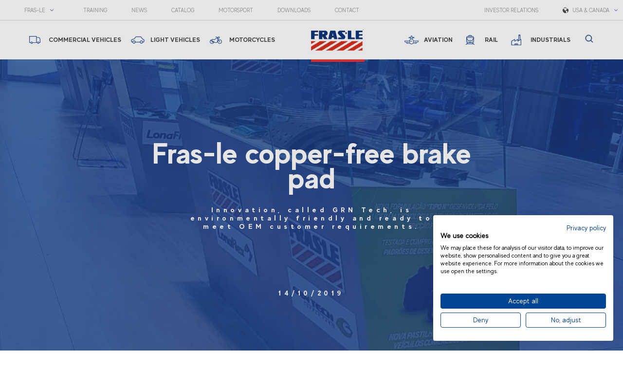

--- FILE ---
content_type: text/html; charset=utf-8
request_url: https://www.fras-le.com/us-ca/noticias/fras-le-copper-free-brake-pad/
body_size: 57124
content:

<!DOCTYPE html>
<html lang="en-US">
<head>
    
    <script>
        (function (w, d, s, l, i) {
            w[l] = w[l] || []; w[l].push({ 'gtm.start': new Date().getTime(), event: 'gtm.js' }); var f = d.getElementsByTagName(s)[0],
                j = d.createElement(s), dl = l != 'dataLayer' ? '&l=' + l : ''; j.async = true; j.src = 'https://www.googletagmanager.com/gtm.js?id=' + i + dl; f.parentNode.insertBefore(j, f);
        })(window, document, 'script', 'dataLayer', 'GTM-P77DVHC');
    </script>


    <meta http-equiv="Content-Type" content="text/html; charset=utf-8" />
    <meta content="width=device-width, initial-scale=1" name="viewport" />
    <title>Fras-le copper-free brake pad | Fras-le</title>
    <meta name="description" content="Fras-le anticipates legislation and already makes copper-free brake pad available to the global market. Innovation, called GRN Tech, is environmentally friendly and ready to meet OEM customer requirements." />
    <meta name="keywords" content="" />
    <meta property="og:title" content="Fras-le copper-free brake pad" />
    <meta property="og:image" content="/media/1590/grn_tech_na_fenatran.jpg" />
    <meta name="author" content="Fras-le" />
    <meta name="editor" content="Fras-le" />
    <link rel="canonical" href="" />
    <link rel="icon" type="image/png" href="/favicon.png" />
    <link href="https://maxcdn.bootstrapcdn.com/font-awesome/4.4.0/css/font-awesome.min.css" rel="stylesheet">
    <script type="text/javascript" src="https://www.google.com/recaptcha/api.js?hl=en" async defer></script>
    <script src="https://www.google.com/recaptcha/api.js" async defer></script>
    <link rel="stylesheet" type="text/css" href="//cdn.jsdelivr.net/npm/slick-carousel@1.8.1/slick/slick.css"/>
    <link rel="stylesheet" href="https://cdn.jsdelivr.net/gh/fancyapps/fancybox@3.5.7/dist/jquery.fancybox.min.css" />
    <link rel="stylesheet" type="text/css" href="/css/main.min.css?v=24" />
    <link rel="stylesheet" type="text/css" href="/css/cookieConsent.css?v=1.0" />
    <link rel="stylesheet" type="text/css" href="/css/motorsport.css?v=3.0" />
    <link rel="stylesheet" type="text/css" href="/css/training.css?v=1.0" />
    <link rel="stylesheet" type="text/css" href="/css/worldmap.css?v=1.0" />
    
    <meta name="facebook-domain-verification" content="m5atdwvys94gotbn9fdgj0tgw05jk1" />
    
    <script type="text/javascript" async src="https://d335luupugsy2.cloudfront.net/js/loader-scripts/d863bee3-87e5-40b6-8ca5-dbab712285dc-loader.js"></script>

<script>
         !function(f,b,e,v,n,t,s)
         {if(f.fbq)return;n=f.fbq=function(){n.callMethod?
         n.callMethod.apply(n,arguments):n.queue.push(arguments)};
         if(!f._fbq)f._fbq=n;n.push=n;n.loaded=!0;n.version='2.0';
         n.queue=[];t=b.createElement(e);t.async=!0;
         t.src=v;s=b.getElementsByTagName(e)[0];
         s.parentNode.insertBefore(t,s)}(window, document,'script',
         'https://connect.facebook.net/en_US/fbevents.js');
         fbq('init', '1528045767322821');
         fbq('track', 'PageView');
        </script>
        <noscript><img height="1" width="1" style="display:none"
         src="https://www.facebook.com/tr?id=1528045767322821&ev=PageView&noscript=1(44 B)
        https://www.facebook.com/tr?id=1528045767322821&ev=PageView&noscript=1"
    /></noscript>
    <script type="text/javascript">
        var site_url = '/';
    </script>
</head>
<body>
    <noscript>
        <iframe src="https://www.googletagmanager.com/ns.html?id=GTM-P77DVHC"
                height="0" width="0" style="display:none;visibility:hidden"></iframe>
    </noscript>
<script src="https://consent.cookiefirst.com/banner.js" data-cookiefirst-key="b0496b5f-bd90-4354-84cf-3c338e48bc4e"></script>

<script type="text/javascript" async src="https://d335luupugsy2.cloudfront.net/js/loader-scripts/d863bee3-87e5-40b6-8ca5-dbab712285dc-loader.js" ></script>
    <header>

        <div class="burger">
            <div class="x"></div>
            <div class="y"></div>
            <div class="z"></div>
        </div>
        <div class="procurar-mob">
            <p class="procurar"></p>
        </div>
        <div class="menu-mob">
            <div class="box">
            </div>
            <div class="box">
                <a href="/us-ca/institucional" title="INSTITUCIONAL">Institutional</a>
                <a href="/us-ca/technology" title="TECNOLOGIA">Technology</a>
                <a href="/us-ca/sustainability" title="SUSTENTABILIDADE">Sustainability</a>
                <a href="/us-ca/quality" title="QUALIDADE">Quality</a>
                <!--{-->
                <!--    if (newsletterID != 0)-->
                <!--    {-->
                <!--        <a href="(baseUrl)/newsletter" title="NEWSLETTER">Umbraco.GetDictionaryValue("FRA_NEWSLETTER")</a>-->
                <!--    }-->

                <!--}-->
                <a href="/us-ca/capacitacao" title="CAPACITAÇÃO">Training</a>
                <a href="/us-ca/noticias" title="NOTÍCIAS">News</a>
                <a href="/us-ca/downloads" title="DOWNLOADS">Downloads</a>
                <a href="/us-ca/contact" title="CONTATO">Contact</a>


                <select name="" class='lang'>
                        <option value="pt" >Brasil</option>
                        <option value="afr-me" >Africa and Middle East</option>
                        <option value="ar-uy" >Argentina y Uruguay</option>
                        <option value="au-nz" >Australia and New Zealand</option>
                        <option value="cn" >China</option>
                        <option value="cl" >Chile</option>
                        <option value="co" >Colombia</option>
                        <option value="eu-es" >Europa | Español</option>
                        <option value="eu-en" >Europe | English</option>
                        <option value="in" >India</option>
                        <option value="mx" >Mexico</option>
                        <option value="us-ca" selected>USA & Canada</option>
                        <option value="am-es" >América Latina | Otros</option>
                        <option value="as-oc" >Asia and Oceania | Others</option>
                        <option value="videos" ></option>
                        <option value="livros" ></option>
                </select>
            </div>
        </div>
        <div class="menu-top">
            <div class="box">
                <select name="" class="links_institucional">
                    <option value="" selected disabled>Fras-le</option>
                    <option value="institucional">Institutional</option>
                    <option value="technology">Technology</option>
                    <option value="sustainability">Sustainability</option>
                    <option value="quality">Quality</option>
                    <!--{-->
                    <!--    if (newsletterID != 0)-->
                    <!--    {-->
                    <!--        <option value="links["newsletter"]">Umbraco.GetDictionaryValue("FRA_NEWSLETTER")</option>-->
                    <!--    }-->

                    <!--}-->
                </select>

                <a href="/us-ca/capacitacao" title="capacitacao">Training</a>
                <a href="/us-ca/noticias" title="Notícias">News</a>
                <a href="https://fras-le.autocaredata.com/" target="_blank" rel="nofollow noopener" title="catálogo">Catalog</a>
                <a href="/us-ca/motorsport" title="DOWNLOADS">motorsport</a>
                <a href="/us-ca/downloads" title="DOWNLOADS">Downloads</a>
                <a href="/us-ca/contact" rel="nofollow" title="contato">Contact</a>
            </div>
            <div class="box">
                <a href="https://ri.fraslemobility.com/" target="_blank" rel="nofollow" title="relação com investidores">Investor Relations</a>

                <select name="" class='lang'>
                        <option value="pt" >Brasil</option>
                        <option value="afr-me" >Africa and Middle East</option>
                        <option value="ar-uy" >Argentina y Uruguay</option>
                        <option value="au-nz" >Australia and New Zealand</option>
                        <option value="cn" >China</option>
                        <option value="cl" >Chile</option>
                        <option value="co" >Colombia</option>
                        <option value="eu-es" >Europa | Español</option>
                        <option value="eu-en" >Europe | English</option>
                        <option value="in" >India</option>
                        <option value="mx" >Mexico</option>
                        <option value="us-ca" selected>USA & Canada</option>
                        <option value="am-es" >América Latina | Otros</option>
                        <option value="as-oc" >Asia and Oceania | Others</option>
                        <option value="videos" ></option>
                        <option value="livros" ></option>
                </select>
            </div>


        </div>
        <div class="menu-bottom">
            <div class="box">
                <ul>

                            <li class="js-links-menu">
                                <p class="FRA_VEICULOS_PESADOS" style="background: url(/_assets/frasle/images/FRA_VEICULOS_PESADOS.svg) left center no-repeat;">Commercial Vehicles</p>
                                <div class="menu-hover">
                                    <div class="links-fixed">
                                        <a href="" target="_blank" title="catálogo">
                                            <svg width="31px" height="30px" viewBox="0 0 31 30" version="1.1" xmlns="http://www.w3.org/2000/svg" xmlns:xlink="http://www.w3.org/1999/xlink">
                                                <g id="Site" stroke="none" stroke-width="1" fill="none" fill-rule="evenodd">
                                                    <g id="Produtos---Seleção" transform="translate(-184.000000, -821.000000)" fill="#4A4A4A" fill-rule="nonzero">
                                                        <g id="Icones" transform="translate(0.000000, 803.000000)">
                                                            <g id="Group-4">
                                                                <g id="Group-3" transform="translate(184.000000, 18.000000)">
                                                                    <g id="Group-8">
                                                                        <g id="Group">
                                                                            <g id="002-pc">
                                                                                <path d="M27.7211445,0 L3.27885547,0 C1.47086523,0 0,1.57491102 0,3.51065002 L0,17.8723294 L0,20.106403 C0,22.042142 1.47086523,23.617053 3.27885547,23.617053 L11.1959043,23.617053 L10.2420488,28.7234236 L7.15385547,28.7234236 C6.82460156,28.7234236 6.55771094,29.0091817 6.55771094,29.3617118 C6.55771094,29.7142419 6.82460156,30 7.15385547,30 L23.8461445,30 C24.1753984,30 24.4422891,29.7142419 24.4422891,29.3617118 C24.4422891,29.0091817 24.1753984,28.7234236 23.8461445,28.7234236 L20.7579512,28.7234236 L19.8040957,23.617053 L27.7211445,23.617053 C29.5290742,23.617053 31,22.0422068 31,20.106403 L31,17.8723294 L31,3.51065002 C31,1.57491102 29.5291348,0 27.7211445,0 Z M11.4579512,28.7234236 L12.4118066,23.617053 L18.5881934,23.617053 L19.5420488,28.7234236 L11.4579512,28.7234236 Z M29.8077109,20.106403 C29.8077109,21.3382487 28.8717168,22.3404766 27.7211445,22.3404766 L3.27885547,22.3404766 C2.12834375,22.3404766 1.19228906,21.3383135 1.19228906,20.106403 L1.19228906,18.5106824 L29.8077109,18.5106824 L29.8076504,20.106403 L29.8077109,20.106403 Z M29.8077109,17.234106 L1.19228906,17.234106 L1.19228906,15.9575296 L4.7692168,15.9575296 C5.0984707,15.9575296 5.36536133,15.6717714 5.36536133,15.3192413 C5.36536133,14.9667113 5.0984707,14.6809531 4.7692168,14.6809531 L1.19228906,14.6809531 L1.19228906,3.51065002 C1.19228906,2.27880433 2.1282832,1.27657643 3.27885547,1.27657643 L27.7211445,1.27657643 C28.8716563,1.27657643 29.8077109,2.2787395 29.8077109,3.51065002 L29.8077109,17.234106 Z" id="Shape"></path>
                                                                                <path d="M15.5,18.9795918 C14.866921,18.9795918 14.3518519,19.5289085 14.3518519,20.2040816 C14.3518519,20.8792548 14.866921,21.4285714 15.5,21.4285714 C16.133079,21.4285714 16.6481481,20.8792548 16.6481481,20.2040816 C16.6481481,19.5289085 16.133079,18.9795918 15.5,18.9795918 Z" id="Shape"></path>
                                                                                <path d="M20.4919662,12.2577242 L19.2262815,10.9078745 L20.2810288,9.78305365 C20.4343993,9.61948446 20.492451,9.38004399 20.4326419,9.15766487 C20.3728329,8.93535037 20.2046163,8.76512467 19.9932548,8.71303587 L14.5086412,7.36318617 C14.3082477,7.31400555 14.0980981,7.37811484 13.9525447,7.53328261 C13.8071125,7.68845038 13.7468187,7.91250979 13.793054,8.12635824 L15.0588599,13.9756208 C15.1076403,14.2009727 15.2672522,14.38044 15.4757657,14.4442261 C15.6843398,14.5079477 15.9087296,14.4460357 16.0621606,14.2825311 L17.1168474,13.1576456 L18.3825321,14.5074953 C18.4990597,14.6317717 18.6517635,14.6938776 18.8044068,14.6938776 C18.95705,14.6938776 19.1098145,14.6317717 19.2262815,14.5074953 L20.4919662,13.1576456 C20.7249002,12.9091574 20.7249002,12.506277 20.4919662,12.2577242 Z M18.8044068,13.1576456 L17.5387221,11.8077959 C17.4221945,11.6835195 17.2694906,11.6214136 17.1168474,11.6214136 C16.9642041,11.6214136 16.8114396,11.6835195 16.6949727,11.8077959 L15.9795672,12.5708387 L15.1706003,8.8322714 L18.6760628,9.69496799 L17.9605968,10.4579462 C17.7276022,10.7064343 17.7276022,11.1093794 17.9605968,11.3578675 L19.2262815,12.7077172 L18.8044068,13.1576456 Z" id="Shape"></path>
                                                                                <path d="M13.0355686,5.6895016 L12.4615043,5.07727224 C12.2373241,4.83818816 11.8737967,4.83818816 11.6496166,5.07727224 C11.4254365,5.31635633 11.4254365,5.70398966 11.6496166,5.94313592 L12.2237392,6.55536527 C12.3358584,6.6749384 12.4827853,6.73469388 12.6296539,6.73469388 C12.7765225,6.73469388 12.9235077,6.6749384 13.0355686,6.55536527 C13.2597487,6.31634337 13.2597487,5.92864786 13.0355686,5.6895016 Z" id="Shape"></path>
                                                                                <path d="M11.9570531,7.34693878 L11.0059099,7.34693878 C10.6344422,7.34693878 10.3333333,7.62103745 10.3333333,7.95918367 C10.3333333,8.2973299 10.6344422,8.57142857 11.0059099,8.57142857 L11.9570531,8.57142857 C12.3285208,8.57142857 12.6296296,8.2973299 12.6296296,7.95918367 C12.6296296,7.62103745 12.3285208,7.34693878 11.9570531,7.34693878 Z" id="Shape"></path>
                                                                                <path d="M13.0355629,9.36298653 C12.8114335,9.12390245 12.4479521,9.12390245 12.2237061,9.36298653 L11.6496223,9.97521588 C11.4254346,10.2143 11.4254346,10.6019955 11.6496223,10.8410796 C11.7617453,10.9606527 11.9086771,11.0204082 12.0555507,11.0204082 C12.2024243,11.0204082 12.3494144,10.9606527 12.4614791,10.8410796 L13.0355629,10.2288502 C13.2597506,9.9898283 13.2597506,9.60213279 13.0355629,9.36298653 Z" id="Shape"></path>
                                                                                <path d="M17.0540871,5.07727224 C16.829907,4.83818816 16.4664379,4.83818816 16.2421994,5.07727224 L15.6681351,5.6895016 C15.443955,5.92858568 15.443955,6.31628119 15.6681351,6.55536527 C15.7802543,6.6749384 15.9271812,6.73469388 16.0741081,6.73469388 C16.221035,6.73469388 16.3679619,6.6749384 16.4800228,6.55536527 L17.0540871,5.94313592 C17.2782673,5.70411402 17.2782673,5.31641851 17.0540871,5.07727224 Z" id="Shape"></path>
                                                                                <path d="M14.3518519,3.67346939 C14.0347876,3.67346939 13.7777778,3.99459927 13.7777778,4.3907663 L13.7777778,5.40515207 C13.7777778,5.8013191 14.0347876,6.12244898 14.3518519,6.12244898 C14.6689161,6.12244898 14.9259259,5.8013191 14.9259259,5.40515207 L14.9259259,4.3907663 C14.9259259,3.99459927 14.6689161,3.67346939 14.3518519,3.67346939 Z" id="Shape"></path>
                                                                                <path d="M6.87740274,15.1865842 C6.87052272,15.1474015 6.85903657,15.1088408 6.84469346,15.0714617 C6.83035036,15.0347047 6.81256724,14.9991915 6.79186885,14.9661039 C6.77122877,14.9323943 6.74709038,14.9011726 6.72067807,14.8729984 C6.69426577,14.8448242 6.6649965,14.8191377 6.63339502,14.7970586 C6.6023766,14.7750417 6.56908427,14.7560101 6.53410108,14.7407102 C6.49964264,14.7254103 6.46349335,14.7131579 6.42676101,14.7058189 C6.35271327,14.6898971 6.27691636,14.6898971 6.20286862,14.7058189 C6.16613628,14.7131579 6.12998698,14.7254103 6.09552855,14.7407102 C6.06048706,14.7560101 6.02719472,14.7749795 5.99623461,14.7970586 C5.96463313,14.8190755 5.93536386,14.8448242 5.90895156,14.8729984 C5.88253925,14.9011726 5.85845916,14.9323943 5.83776078,14.9661039 C5.8171207,14.9991915 5.79927927,15.0347047 5.78493617,15.0714617 C5.77059306,15.1088408 5.75910691,15.1474015 5.75222689,15.1865842 C5.74476381,15.2257669 5.74074074,15.2661934 5.74074074,15.3059981 C5.74074074,15.3458027 5.74476381,15.3862293 5.75222689,15.4254119 C5.75910691,15.4645946 5.77059306,15.5031553 5.78493617,15.5399124 C5.79927927,15.5772915 5.81706239,15.6128047 5.83776078,15.6458301 C5.85840085,15.6795396 5.88253925,15.7107613 5.90895156,15.7389356 C5.93536386,15.7671098 5.96463313,15.7927962 5.99623461,15.8148753 C6.02725303,15.8368923 6.06054536,15.8559238 6.09552855,15.8712237 C6.12998698,15.8865236 6.16613628,15.898776 6.20286862,15.9067369 C6.23960097,15.9146979 6.27749942,15.9183673 6.31481481,15.9183673 C6.35213021,15.9183673 6.39002866,15.9146979 6.42676101,15.9067369 C6.46349335,15.898776 6.49964264,15.8865236 6.53410108,15.8712237 C6.56914257,15.8559238 6.6024349,15.8369544 6.63339502,15.8148753 C6.6649965,15.7928584 6.69426577,15.7671098 6.72067807,15.7389356 C6.74709038,15.7107613 6.77117047,15.6795396 6.79186885,15.6458301 C6.81250893,15.6127425 6.83035036,15.5772293 6.84469346,15.5399124 C6.85903657,15.5031553 6.87052272,15.4645946 6.87740274,15.4254119 C6.88486582,15.3862293 6.88888889,15.3458027 6.88888889,15.3059981 C6.88888889,15.2661934 6.88486582,15.2257669 6.87740274,15.1865842 Z" id="Shape"></path>
                                                                            </g>
                                                                        </g>
                                                                    </g>
                                                                </g>
                                                            </g>
                                                        </g>
                                                    </g>
                                                </g>
                                            </svg>
                                            <span>Access the Catalog</span>
                                        </a>
                                        <a href="https://fras-le.autocaredata.com/" title="">
    
                                            <a href="/us-ca/contato" title="">
                                                <svg width="32px" height="30px" viewBox="0 0 32 30" version="1.1" xmlns="http://www.w3.org/2000/svg" xmlns:xlink="http://www.w3.org/1999/xlink">
                                                    <g id="Site" stroke="none" stroke-width="1" fill="none" fill-rule="evenodd">
                                                        <g id="Produtos---Seleção" transform="translate(-653.000000, -821.000000)" fill="#4A4A4A" fill-rule="nonzero" stroke="#4A4A4A" stroke-width="0.2">
                                                            <g id="Icones" transform="translate(0.000000, 803.000000)">
                                                                <g id="Group-2" transform="translate(479.000000, 0.000000)">
                                                                    <g id="Group-3" transform="translate(174.000000, 18.000000)">
                                                                        <g id="Group-8">
                                                                            <g id="Group">
                                                                                <g id="contact" transform="translate(1.000000, 1.000000)">
                                                                                    <path d="M28.7176172,0.0476367187 L7.76765625,0.0476367187 C7.06382813,0.0484570312 6.49347656,0.618808594 6.49265625,1.32263672 L6.49265625,7.10115234 L5.53464844,5.66414062 C5.09613281,5.00267578 4.21423828,4.80421875 3.53466797,5.21414062 L1.56369141,6.39914062 C0.918222656,6.77789062 0.444726562,7.39207031 0.242695312,8.11265625 C-0.476308594,10.7306836 0.0571875,15.2411719 6.67769531,21.8626758 C11.9426367,27.122168 15.868125,28.5386719 18.5736328,28.5386719 C19.2,28.541543 19.8239648,28.4601562 20.4286523,28.2966797 C21.1489453,28.0946484 21.763125,27.6217969 22.1426367,26.977207 L23.3261133,25.0041797 C23.7343945,24.3251367 23.5361133,23.4450586 22.8761133,23.0066602 L18.1566211,19.8606445 C17.5092188,19.4324414 16.6414453,19.5732422 16.1626172,20.1841406 L14.7885938,21.950625 C14.6449805,22.1396484 14.3844727,22.1947266 14.176582,22.0801172 L13.9150781,21.9360937 C13.0545703,21.4671094 11.9835938,20.8831055 9.82060547,18.7201172 C9.58658203,18.4860937 9.37458984,18.2671289 9.17560547,18.0575977 L28.7176172,18.0575977 C29.4196875,18.058125 29.9898633,17.4906445 29.9926172,16.7885742 L29.9926172,1.32263672 C29.9917969,0.618808594 29.4214453,0.0484570312 28.7176172,0.0476367187 Z M13.4366016,22.8141797 L13.6906055,22.9536914 C14.3291016,23.3107031 15.132832,23.1450586 15.5780859,22.5646875 L16.9521094,20.7982031 C17.1083203,20.5992188 17.3909766,20.5533398 17.6020898,20.6926758 L22.321582,23.8386914 C22.5359766,23.9816016 22.6004297,24.2676563 22.4680664,24.4886719 L21.2845898,26.4616992 C21.0374414,26.8855078 20.6358984,27.1972266 20.1641016,27.3316992 C17.8006055,27.9816797 13.6641211,27.4317188 7.38609375,21.1532227 C1.10806641,14.8747266 0.56015625,10.7386523 1.20861328,8.37714844 C1.34296875,7.90541016 1.65451172,7.50392578 2.07808594,7.25666016 L4.05111328,6.07265625 C4.2721875,5.94058594 4.55806641,6.00498047 4.70109375,6.21914062 L7.84857422,10.9386328 C7.98814453,11.1496875 7.94226563,11.4325781 7.74304688,11.5886133 L5.97603516,12.9631055 C5.39578125,13.4082422 5.23007813,14.2117969 5.58703125,14.8501172 L5.72701172,15.1041211 C6.22699219,16.0211133 6.84849609,17.1621094 9.11402344,19.4271094 C11.3796094,21.692168 12.5201367,22.3141406 13.4366016,22.8141797 Z M28.9926563,16.7886328 C28.9910156,16.939043 28.8680273,17.0597461 28.7176758,17.0586328 L8.27361328,17.0586328 C7.62421875,16.3160156 7.06423828,15.4998047 6.60509766,14.6266406 L6.46107422,14.3641406 C6.34623047,14.1567188 6.40119141,13.8964453 6.59009766,13.753125 L8.35710938,12.3786328 C8.96824219,11.8999219 9.10904297,11.0320313 8.68060547,10.3846289 L7.49261719,8.60162109 L7.49261719,1.32263672 C7.49179688,1.24945312 7.52050781,1.17902344 7.57224609,1.12728516 C7.62398438,1.07554687 7.69441406,1.04683594 7.76759766,1.04765625 L28.7176172,1.04765625 C28.7908008,1.04683594 28.8612305,1.07554687 28.9129688,1.12728516 C28.964707,1.17902344 28.993418,1.24945312 28.9925977,1.32263672 L28.9925977,16.7886328 L28.9926563,16.7886328 Z" id="Shape"></path>
                                                                                    <path d="M26.9956055,2.36267578 L18.639082,8.70017578 C18.4026562,8.87197266 18.0825,8.87197266 17.8460742,8.70017578 L9.49265625,2.36267578 C9.27257812,2.19574219 8.95880859,2.23886719 8.79193359,2.45894531 C8.625,2.67902344 8.668125,2.99279297 8.88820312,3.15966797 L17.2426758,9.49664063 C17.8370508,9.93574219 18.6482812,9.93574219 19.2426562,9.49664063 L27.5996484,3.15966797 C27.7054102,3.07951172 27.7749609,2.96056641 27.7929492,2.82908203 C27.8109375,2.69759766 27.775957,2.56435547 27.695625,2.45871094 C27.52875,2.23904297 27.2155078,2.19609375 26.9956055,2.36267578 Z" id="Shape"></path>
                                                                                    <path d="M13.9756055,9.53865234 L8.85363281,15.0236719 C8.6653125,15.2256445 8.67638672,15.5421094 8.87835937,15.7304297 C9.08033203,15.91875 9.39679687,15.9076758 9.58511719,15.7057031 L14.7071484,10.2182227 C14.8763672,10.014082 14.8567383,9.71332031 14.6625,9.53279297 C14.4682031,9.35226563 14.1667969,9.35484375 13.9756055,9.53865234 Z" id="Shape"></path>
                                                                                    <path d="M22.5426563,9.53865234 C22.3543359,9.33667969 22.0379297,9.32554687 21.8358984,9.51392578 C21.6339258,9.70224609 21.622793,10.0186523 21.8111719,10.2206836 L26.9316797,15.7057031 C27.12,15.9076758 27.4364063,15.9188086 27.6384375,15.7304297 C27.8404102,15.5421094 27.851543,15.2257031 27.6631641,15.0236719 L22.5426563,9.53865234 Z" id="Shape"></path>
                                                                                </g>
                                                                            </g>
                                                                        </g>
                                                                    </g>
                                                                </g>
                                                            </g>
                                                        </g>
                                                    </g>
                                                </svg>
                                                <span>TALK TO FRAS-LE</span>
                                            </a>
                                            <a href="" target="_blank" title="">
                                                <svg width="34px" height="31px" viewBox="0 0 34 31" version="1.1" xmlns="http://www.w3.org/2000/svg" xmlns:xlink="http://www.w3.org/1999/xlink">
                                                    <g id="Site" stroke="none" stroke-width="1" fill="none" fill-rule="evenodd">
                                                        <g id="Produtos---Seleção" transform="translate(-1152.000000, -820.000000)" fill="#4A4A4A" fill-rule="nonzero">
                                                            <g id="Icones" transform="translate(0.000000, 803.000000)">
                                                                <g id="Group-3" transform="translate(1152.000000, 17.000000)">
                                                                    <g id="Group-8">
                                                                        <g id="005-shopping-cart">
                                                                            <path d="M33.8583555,4.59995958 C33.7167109,4.4562319 33.575,4.31243684 33.2917109,4.31243684 L6.375,4.31243684 L5.66664453,0.574978112 C5.66664453,0.287455371 5.24164453,1.18411758e-08 4.95828906,1.18411758e-08 L0.708289062,1.18411758e-08 C0.283355469,-6.73710371e-05 0,0.287455371 0,0.718705791 C0,1.14995621 0.283355469,1.43747895 0.708355469,1.43747895 L4.39171094,1.43747895 L7.79171094,18.9750185 C8.21671094,21.2749983 10.3417109,23 12.6083555,23 L28.9,23 C29.325,23 29.6083555,22.7124773 29.6083555,22.2812268 C29.6083555,21.8499764 29.325,21.5624537 28.9,21.5624537 L12.75,21.5624537 C11.6166445,21.5624537 10.4833555,20.9874756 9.91664453,19.9811797 L30.6,17.1062218 C30.8833555,17.1062218 31.1666445,16.818699 31.1666445,16.5312437 L34,5.03121 C34,5.03121 34,4.74368726 33.8583555,4.59995958 Z M29.8916445,15.8124705 L9.20828906,18.5437007 L6.65828906,5.6061881 L32.3,5.6061881 L29.8916445,15.8124705 Z" id="Shape"></path>
                                                                            <path d="M11.5,24 C9.5400315,24 8,25.5400315 8,27.5 C8,29.4600341 9.5400315,31 11.5,31 C13.4600341,31 15,29.4599685 15,27.5 C15.0000656,25.5400315 13.4600341,24 11.5,24 Z M11.5,29.6000131 C10.3799711,29.6000131 9.39998687,28.6199632 9.39998687,27.5 C9.39998687,26.3800368 10.3799711,25.3999869 11.5,25.3999869 C12.6200289,25.3999869 13.6000131,26.3800368 13.6000131,27.5 C13.6000131,28.6199632 12.6200289,29.6000131 11.5,29.6000131 Z" id="Shape"></path>
                                                                            <path d="M25.5,24 C23.5399659,24 22,25.5400315 22,27.5 C22,29.4600341 23.5400315,31 25.5,31 C27.4600341,31 29,29.4599685 29,27.5 C29,25.5400315 27.4599685,24 25.5,24 Z M25.5,29.6000131 C24.3799711,29.6000131 23.3999869,28.6199632 23.3999869,27.5 C23.3999869,26.3800368 24.3799711,25.3999869 25.5,25.3999869 C26.6200289,25.3999869 27.6000131,26.3800368 27.6000131,27.5 C27.6000131,28.6199632 26.6199632,29.6000131 25.5,29.6000131 Z" id="Shape"></path>
                                                                        </g>
                                                                    </g>
                                                                </g>
                                                            </g>
                                                        </g>
                                                    </g>
                                                </svg>
                                                <span>
                                                    BUY
                                                </span>
                                            </a>
                                    </div>
                                            <div class="item">
                                                <a href="https://www.fras-le.com/us-ca/produtos/brake-pads-extreme-service-commercial-vehicles/" title="Brake Pads Extreme Service">
                                                    <div class="img" style="background: url('/media/1501/fnai_extreme-service.png')no-repeat center center / contain"></div>
                                                    <div class="title">Brake Pads Extreme Service</div>
                                                </a>
                                            </div>
                                            <div class="item">
                                                <a href="https://www.fras-le.com/us-ca/produtos/brake-pads-magnum-pro-commercial-vehicles/" title="Brake Pads Magnum Pro">
                                                    <div class="img" style="background: url('/media/1500/fnai_magnum-pro.png')no-repeat center center / contain"></div>
                                                    <div class="title">Brake Pads Magnum Pro</div>
                                                </a>
                                            </div>
                                            <div class="item">
                                                <a href="https://www.fras-le.com/us-ca/produtos/air-disc-brakes-pads-commercial-vehicles/" title="Air Disc Brakes Pads">
                                                    <div class="img" style="background: url('/media/1510/fnai_adb_03.png')no-repeat center center / contain"></div>
                                                    <div class="title">Air Disc Brakes Pads</div>
                                                </a>
                                            </div>
                                            <div class="item">
                                                <a href="https://www.fras-le.com/us-ca/produtos/brake-linings-commercial-vehicles/" title="Brake linings">
                                                    <div class="img" style="background: url('/media/1380/lona-de-freio-fras-le-linha-pesada-credito-panda-branding3.png')no-repeat center center / contain"></div>
                                                    <div class="title">Brake linings</div>
                                                </a>
                                            </div>
                                            <div class="item">
                                                <a href="https://www.fras-le.com/us-ca/produtos/hydraulic-brake-rotors-commercial-vehicles/" title="Hydraulic Brake Rotors">
                                                    <div class="img" style="background: url('/media/3188/disco_nanopainting_pintado-_1_-1.png')no-repeat center center / contain"></div>
                                                    <div class="title">Hydraulic Brake Rotors</div>
                                                </a>
                                            </div>
                                            <div class="item">
                                                <a href="https://www.fras-le.com/us-ca/produtos/air-disc-brakes-rotors-commercial-vehicles/" title="Air Disc Brakes Rotors">
                                                    <div class="img" style="background: url('/media/2850/rotor_commercial_vehicles-removebg-preview.png')no-repeat center center / contain"></div>
                                                    <div class="title">Air Disc Brakes Rotors</div>
                                                </a>
                                            </div>
                            
                               </div>
                            </li>
                            <li class="js-links-menu">
                                <p class="FRA_VEICULOS_AUTOMOVEIS" style="background: url(/_assets/frasle/images/FRA_VEICULOS_AUTOMOVEIS.svg) left center no-repeat;">Light Vehicles</p>
                                <div class="menu-hover">
                                    <div class="links-fixed">
                                        <a href="" target="_blank" title="catálogo">
                                            <svg width="31px" height="30px" viewBox="0 0 31 30" version="1.1" xmlns="http://www.w3.org/2000/svg" xmlns:xlink="http://www.w3.org/1999/xlink">
                                                <g id="Site" stroke="none" stroke-width="1" fill="none" fill-rule="evenodd">
                                                    <g id="Produtos---Seleção" transform="translate(-184.000000, -821.000000)" fill="#4A4A4A" fill-rule="nonzero">
                                                        <g id="Icones" transform="translate(0.000000, 803.000000)">
                                                            <g id="Group-4">
                                                                <g id="Group-3" transform="translate(184.000000, 18.000000)">
                                                                    <g id="Group-8">
                                                                        <g id="Group">
                                                                            <g id="002-pc">
                                                                                <path d="M27.7211445,0 L3.27885547,0 C1.47086523,0 0,1.57491102 0,3.51065002 L0,17.8723294 L0,20.106403 C0,22.042142 1.47086523,23.617053 3.27885547,23.617053 L11.1959043,23.617053 L10.2420488,28.7234236 L7.15385547,28.7234236 C6.82460156,28.7234236 6.55771094,29.0091817 6.55771094,29.3617118 C6.55771094,29.7142419 6.82460156,30 7.15385547,30 L23.8461445,30 C24.1753984,30 24.4422891,29.7142419 24.4422891,29.3617118 C24.4422891,29.0091817 24.1753984,28.7234236 23.8461445,28.7234236 L20.7579512,28.7234236 L19.8040957,23.617053 L27.7211445,23.617053 C29.5290742,23.617053 31,22.0422068 31,20.106403 L31,17.8723294 L31,3.51065002 C31,1.57491102 29.5291348,0 27.7211445,0 Z M11.4579512,28.7234236 L12.4118066,23.617053 L18.5881934,23.617053 L19.5420488,28.7234236 L11.4579512,28.7234236 Z M29.8077109,20.106403 C29.8077109,21.3382487 28.8717168,22.3404766 27.7211445,22.3404766 L3.27885547,22.3404766 C2.12834375,22.3404766 1.19228906,21.3383135 1.19228906,20.106403 L1.19228906,18.5106824 L29.8077109,18.5106824 L29.8076504,20.106403 L29.8077109,20.106403 Z M29.8077109,17.234106 L1.19228906,17.234106 L1.19228906,15.9575296 L4.7692168,15.9575296 C5.0984707,15.9575296 5.36536133,15.6717714 5.36536133,15.3192413 C5.36536133,14.9667113 5.0984707,14.6809531 4.7692168,14.6809531 L1.19228906,14.6809531 L1.19228906,3.51065002 C1.19228906,2.27880433 2.1282832,1.27657643 3.27885547,1.27657643 L27.7211445,1.27657643 C28.8716563,1.27657643 29.8077109,2.2787395 29.8077109,3.51065002 L29.8077109,17.234106 Z" id="Shape"></path>
                                                                                <path d="M15.5,18.9795918 C14.866921,18.9795918 14.3518519,19.5289085 14.3518519,20.2040816 C14.3518519,20.8792548 14.866921,21.4285714 15.5,21.4285714 C16.133079,21.4285714 16.6481481,20.8792548 16.6481481,20.2040816 C16.6481481,19.5289085 16.133079,18.9795918 15.5,18.9795918 Z" id="Shape"></path>
                                                                                <path d="M20.4919662,12.2577242 L19.2262815,10.9078745 L20.2810288,9.78305365 C20.4343993,9.61948446 20.492451,9.38004399 20.4326419,9.15766487 C20.3728329,8.93535037 20.2046163,8.76512467 19.9932548,8.71303587 L14.5086412,7.36318617 C14.3082477,7.31400555 14.0980981,7.37811484 13.9525447,7.53328261 C13.8071125,7.68845038 13.7468187,7.91250979 13.793054,8.12635824 L15.0588599,13.9756208 C15.1076403,14.2009727 15.2672522,14.38044 15.4757657,14.4442261 C15.6843398,14.5079477 15.9087296,14.4460357 16.0621606,14.2825311 L17.1168474,13.1576456 L18.3825321,14.5074953 C18.4990597,14.6317717 18.6517635,14.6938776 18.8044068,14.6938776 C18.95705,14.6938776 19.1098145,14.6317717 19.2262815,14.5074953 L20.4919662,13.1576456 C20.7249002,12.9091574 20.7249002,12.506277 20.4919662,12.2577242 Z M18.8044068,13.1576456 L17.5387221,11.8077959 C17.4221945,11.6835195 17.2694906,11.6214136 17.1168474,11.6214136 C16.9642041,11.6214136 16.8114396,11.6835195 16.6949727,11.8077959 L15.9795672,12.5708387 L15.1706003,8.8322714 L18.6760628,9.69496799 L17.9605968,10.4579462 C17.7276022,10.7064343 17.7276022,11.1093794 17.9605968,11.3578675 L19.2262815,12.7077172 L18.8044068,13.1576456 Z" id="Shape"></path>
                                                                                <path d="M13.0355686,5.6895016 L12.4615043,5.07727224 C12.2373241,4.83818816 11.8737967,4.83818816 11.6496166,5.07727224 C11.4254365,5.31635633 11.4254365,5.70398966 11.6496166,5.94313592 L12.2237392,6.55536527 C12.3358584,6.6749384 12.4827853,6.73469388 12.6296539,6.73469388 C12.7765225,6.73469388 12.9235077,6.6749384 13.0355686,6.55536527 C13.2597487,6.31634337 13.2597487,5.92864786 13.0355686,5.6895016 Z" id="Shape"></path>
                                                                                <path d="M11.9570531,7.34693878 L11.0059099,7.34693878 C10.6344422,7.34693878 10.3333333,7.62103745 10.3333333,7.95918367 C10.3333333,8.2973299 10.6344422,8.57142857 11.0059099,8.57142857 L11.9570531,8.57142857 C12.3285208,8.57142857 12.6296296,8.2973299 12.6296296,7.95918367 C12.6296296,7.62103745 12.3285208,7.34693878 11.9570531,7.34693878 Z" id="Shape"></path>
                                                                                <path d="M13.0355629,9.36298653 C12.8114335,9.12390245 12.4479521,9.12390245 12.2237061,9.36298653 L11.6496223,9.97521588 C11.4254346,10.2143 11.4254346,10.6019955 11.6496223,10.8410796 C11.7617453,10.9606527 11.9086771,11.0204082 12.0555507,11.0204082 C12.2024243,11.0204082 12.3494144,10.9606527 12.4614791,10.8410796 L13.0355629,10.2288502 C13.2597506,9.9898283 13.2597506,9.60213279 13.0355629,9.36298653 Z" id="Shape"></path>
                                                                                <path d="M17.0540871,5.07727224 C16.829907,4.83818816 16.4664379,4.83818816 16.2421994,5.07727224 L15.6681351,5.6895016 C15.443955,5.92858568 15.443955,6.31628119 15.6681351,6.55536527 C15.7802543,6.6749384 15.9271812,6.73469388 16.0741081,6.73469388 C16.221035,6.73469388 16.3679619,6.6749384 16.4800228,6.55536527 L17.0540871,5.94313592 C17.2782673,5.70411402 17.2782673,5.31641851 17.0540871,5.07727224 Z" id="Shape"></path>
                                                                                <path d="M14.3518519,3.67346939 C14.0347876,3.67346939 13.7777778,3.99459927 13.7777778,4.3907663 L13.7777778,5.40515207 C13.7777778,5.8013191 14.0347876,6.12244898 14.3518519,6.12244898 C14.6689161,6.12244898 14.9259259,5.8013191 14.9259259,5.40515207 L14.9259259,4.3907663 C14.9259259,3.99459927 14.6689161,3.67346939 14.3518519,3.67346939 Z" id="Shape"></path>
                                                                                <path d="M6.87740274,15.1865842 C6.87052272,15.1474015 6.85903657,15.1088408 6.84469346,15.0714617 C6.83035036,15.0347047 6.81256724,14.9991915 6.79186885,14.9661039 C6.77122877,14.9323943 6.74709038,14.9011726 6.72067807,14.8729984 C6.69426577,14.8448242 6.6649965,14.8191377 6.63339502,14.7970586 C6.6023766,14.7750417 6.56908427,14.7560101 6.53410108,14.7407102 C6.49964264,14.7254103 6.46349335,14.7131579 6.42676101,14.7058189 C6.35271327,14.6898971 6.27691636,14.6898971 6.20286862,14.7058189 C6.16613628,14.7131579 6.12998698,14.7254103 6.09552855,14.7407102 C6.06048706,14.7560101 6.02719472,14.7749795 5.99623461,14.7970586 C5.96463313,14.8190755 5.93536386,14.8448242 5.90895156,14.8729984 C5.88253925,14.9011726 5.85845916,14.9323943 5.83776078,14.9661039 C5.8171207,14.9991915 5.79927927,15.0347047 5.78493617,15.0714617 C5.77059306,15.1088408 5.75910691,15.1474015 5.75222689,15.1865842 C5.74476381,15.2257669 5.74074074,15.2661934 5.74074074,15.3059981 C5.74074074,15.3458027 5.74476381,15.3862293 5.75222689,15.4254119 C5.75910691,15.4645946 5.77059306,15.5031553 5.78493617,15.5399124 C5.79927927,15.5772915 5.81706239,15.6128047 5.83776078,15.6458301 C5.85840085,15.6795396 5.88253925,15.7107613 5.90895156,15.7389356 C5.93536386,15.7671098 5.96463313,15.7927962 5.99623461,15.8148753 C6.02725303,15.8368923 6.06054536,15.8559238 6.09552855,15.8712237 C6.12998698,15.8865236 6.16613628,15.898776 6.20286862,15.9067369 C6.23960097,15.9146979 6.27749942,15.9183673 6.31481481,15.9183673 C6.35213021,15.9183673 6.39002866,15.9146979 6.42676101,15.9067369 C6.46349335,15.898776 6.49964264,15.8865236 6.53410108,15.8712237 C6.56914257,15.8559238 6.6024349,15.8369544 6.63339502,15.8148753 C6.6649965,15.7928584 6.69426577,15.7671098 6.72067807,15.7389356 C6.74709038,15.7107613 6.77117047,15.6795396 6.79186885,15.6458301 C6.81250893,15.6127425 6.83035036,15.5772293 6.84469346,15.5399124 C6.85903657,15.5031553 6.87052272,15.4645946 6.87740274,15.4254119 C6.88486582,15.3862293 6.88888889,15.3458027 6.88888889,15.3059981 C6.88888889,15.2661934 6.88486582,15.2257669 6.87740274,15.1865842 Z" id="Shape"></path>
                                                                            </g>
                                                                        </g>
                                                                    </g>
                                                                </g>
                                                            </g>
                                                        </g>
                                                    </g>
                                                </g>
                                            </svg>
                                            <span>Access the Catalog</span>
                                        </a>
                                        <a href="https://fras-le.autocaredata.com/" title="">
    
                                            <a href="/us-ca/contato" title="">
                                                <svg width="32px" height="30px" viewBox="0 0 32 30" version="1.1" xmlns="http://www.w3.org/2000/svg" xmlns:xlink="http://www.w3.org/1999/xlink">
                                                    <g id="Site" stroke="none" stroke-width="1" fill="none" fill-rule="evenodd">
                                                        <g id="Produtos---Seleção" transform="translate(-653.000000, -821.000000)" fill="#4A4A4A" fill-rule="nonzero" stroke="#4A4A4A" stroke-width="0.2">
                                                            <g id="Icones" transform="translate(0.000000, 803.000000)">
                                                                <g id="Group-2" transform="translate(479.000000, 0.000000)">
                                                                    <g id="Group-3" transform="translate(174.000000, 18.000000)">
                                                                        <g id="Group-8">
                                                                            <g id="Group">
                                                                                <g id="contact" transform="translate(1.000000, 1.000000)">
                                                                                    <path d="M28.7176172,0.0476367187 L7.76765625,0.0476367187 C7.06382813,0.0484570312 6.49347656,0.618808594 6.49265625,1.32263672 L6.49265625,7.10115234 L5.53464844,5.66414062 C5.09613281,5.00267578 4.21423828,4.80421875 3.53466797,5.21414062 L1.56369141,6.39914062 C0.918222656,6.77789062 0.444726562,7.39207031 0.242695312,8.11265625 C-0.476308594,10.7306836 0.0571875,15.2411719 6.67769531,21.8626758 C11.9426367,27.122168 15.868125,28.5386719 18.5736328,28.5386719 C19.2,28.541543 19.8239648,28.4601562 20.4286523,28.2966797 C21.1489453,28.0946484 21.763125,27.6217969 22.1426367,26.977207 L23.3261133,25.0041797 C23.7343945,24.3251367 23.5361133,23.4450586 22.8761133,23.0066602 L18.1566211,19.8606445 C17.5092188,19.4324414 16.6414453,19.5732422 16.1626172,20.1841406 L14.7885938,21.950625 C14.6449805,22.1396484 14.3844727,22.1947266 14.176582,22.0801172 L13.9150781,21.9360937 C13.0545703,21.4671094 11.9835938,20.8831055 9.82060547,18.7201172 C9.58658203,18.4860937 9.37458984,18.2671289 9.17560547,18.0575977 L28.7176172,18.0575977 C29.4196875,18.058125 29.9898633,17.4906445 29.9926172,16.7885742 L29.9926172,1.32263672 C29.9917969,0.618808594 29.4214453,0.0484570312 28.7176172,0.0476367187 Z M13.4366016,22.8141797 L13.6906055,22.9536914 C14.3291016,23.3107031 15.132832,23.1450586 15.5780859,22.5646875 L16.9521094,20.7982031 C17.1083203,20.5992188 17.3909766,20.5533398 17.6020898,20.6926758 L22.321582,23.8386914 C22.5359766,23.9816016 22.6004297,24.2676563 22.4680664,24.4886719 L21.2845898,26.4616992 C21.0374414,26.8855078 20.6358984,27.1972266 20.1641016,27.3316992 C17.8006055,27.9816797 13.6641211,27.4317188 7.38609375,21.1532227 C1.10806641,14.8747266 0.56015625,10.7386523 1.20861328,8.37714844 C1.34296875,7.90541016 1.65451172,7.50392578 2.07808594,7.25666016 L4.05111328,6.07265625 C4.2721875,5.94058594 4.55806641,6.00498047 4.70109375,6.21914062 L7.84857422,10.9386328 C7.98814453,11.1496875 7.94226563,11.4325781 7.74304688,11.5886133 L5.97603516,12.9631055 C5.39578125,13.4082422 5.23007813,14.2117969 5.58703125,14.8501172 L5.72701172,15.1041211 C6.22699219,16.0211133 6.84849609,17.1621094 9.11402344,19.4271094 C11.3796094,21.692168 12.5201367,22.3141406 13.4366016,22.8141797 Z M28.9926563,16.7886328 C28.9910156,16.939043 28.8680273,17.0597461 28.7176758,17.0586328 L8.27361328,17.0586328 C7.62421875,16.3160156 7.06423828,15.4998047 6.60509766,14.6266406 L6.46107422,14.3641406 C6.34623047,14.1567188 6.40119141,13.8964453 6.59009766,13.753125 L8.35710938,12.3786328 C8.96824219,11.8999219 9.10904297,11.0320313 8.68060547,10.3846289 L7.49261719,8.60162109 L7.49261719,1.32263672 C7.49179688,1.24945312 7.52050781,1.17902344 7.57224609,1.12728516 C7.62398438,1.07554687 7.69441406,1.04683594 7.76759766,1.04765625 L28.7176172,1.04765625 C28.7908008,1.04683594 28.8612305,1.07554687 28.9129688,1.12728516 C28.964707,1.17902344 28.993418,1.24945312 28.9925977,1.32263672 L28.9925977,16.7886328 L28.9926563,16.7886328 Z" id="Shape"></path>
                                                                                    <path d="M26.9956055,2.36267578 L18.639082,8.70017578 C18.4026562,8.87197266 18.0825,8.87197266 17.8460742,8.70017578 L9.49265625,2.36267578 C9.27257812,2.19574219 8.95880859,2.23886719 8.79193359,2.45894531 C8.625,2.67902344 8.668125,2.99279297 8.88820312,3.15966797 L17.2426758,9.49664063 C17.8370508,9.93574219 18.6482812,9.93574219 19.2426562,9.49664063 L27.5996484,3.15966797 C27.7054102,3.07951172 27.7749609,2.96056641 27.7929492,2.82908203 C27.8109375,2.69759766 27.775957,2.56435547 27.695625,2.45871094 C27.52875,2.23904297 27.2155078,2.19609375 26.9956055,2.36267578 Z" id="Shape"></path>
                                                                                    <path d="M13.9756055,9.53865234 L8.85363281,15.0236719 C8.6653125,15.2256445 8.67638672,15.5421094 8.87835937,15.7304297 C9.08033203,15.91875 9.39679687,15.9076758 9.58511719,15.7057031 L14.7071484,10.2182227 C14.8763672,10.014082 14.8567383,9.71332031 14.6625,9.53279297 C14.4682031,9.35226563 14.1667969,9.35484375 13.9756055,9.53865234 Z" id="Shape"></path>
                                                                                    <path d="M22.5426563,9.53865234 C22.3543359,9.33667969 22.0379297,9.32554687 21.8358984,9.51392578 C21.6339258,9.70224609 21.622793,10.0186523 21.8111719,10.2206836 L26.9316797,15.7057031 C27.12,15.9076758 27.4364063,15.9188086 27.6384375,15.7304297 C27.8404102,15.5421094 27.851543,15.2257031 27.6631641,15.0236719 L22.5426563,9.53865234 Z" id="Shape"></path>
                                                                                </g>
                                                                            </g>
                                                                        </g>
                                                                    </g>
                                                                </g>
                                                            </g>
                                                        </g>
                                                    </g>
                                                </svg>
                                                <span>TALK TO FRAS-LE</span>
                                            </a>
                                            <a href="" target="_blank" title="">
                                                <svg width="34px" height="31px" viewBox="0 0 34 31" version="1.1" xmlns="http://www.w3.org/2000/svg" xmlns:xlink="http://www.w3.org/1999/xlink">
                                                    <g id="Site" stroke="none" stroke-width="1" fill="none" fill-rule="evenodd">
                                                        <g id="Produtos---Seleção" transform="translate(-1152.000000, -820.000000)" fill="#4A4A4A" fill-rule="nonzero">
                                                            <g id="Icones" transform="translate(0.000000, 803.000000)">
                                                                <g id="Group-3" transform="translate(1152.000000, 17.000000)">
                                                                    <g id="Group-8">
                                                                        <g id="005-shopping-cart">
                                                                            <path d="M33.8583555,4.59995958 C33.7167109,4.4562319 33.575,4.31243684 33.2917109,4.31243684 L6.375,4.31243684 L5.66664453,0.574978112 C5.66664453,0.287455371 5.24164453,1.18411758e-08 4.95828906,1.18411758e-08 L0.708289062,1.18411758e-08 C0.283355469,-6.73710371e-05 0,0.287455371 0,0.718705791 C0,1.14995621 0.283355469,1.43747895 0.708355469,1.43747895 L4.39171094,1.43747895 L7.79171094,18.9750185 C8.21671094,21.2749983 10.3417109,23 12.6083555,23 L28.9,23 C29.325,23 29.6083555,22.7124773 29.6083555,22.2812268 C29.6083555,21.8499764 29.325,21.5624537 28.9,21.5624537 L12.75,21.5624537 C11.6166445,21.5624537 10.4833555,20.9874756 9.91664453,19.9811797 L30.6,17.1062218 C30.8833555,17.1062218 31.1666445,16.818699 31.1666445,16.5312437 L34,5.03121 C34,5.03121 34,4.74368726 33.8583555,4.59995958 Z M29.8916445,15.8124705 L9.20828906,18.5437007 L6.65828906,5.6061881 L32.3,5.6061881 L29.8916445,15.8124705 Z" id="Shape"></path>
                                                                            <path d="M11.5,24 C9.5400315,24 8,25.5400315 8,27.5 C8,29.4600341 9.5400315,31 11.5,31 C13.4600341,31 15,29.4599685 15,27.5 C15.0000656,25.5400315 13.4600341,24 11.5,24 Z M11.5,29.6000131 C10.3799711,29.6000131 9.39998687,28.6199632 9.39998687,27.5 C9.39998687,26.3800368 10.3799711,25.3999869 11.5,25.3999869 C12.6200289,25.3999869 13.6000131,26.3800368 13.6000131,27.5 C13.6000131,28.6199632 12.6200289,29.6000131 11.5,29.6000131 Z" id="Shape"></path>
                                                                            <path d="M25.5,24 C23.5399659,24 22,25.5400315 22,27.5 C22,29.4600341 23.5400315,31 25.5,31 C27.4600341,31 29,29.4599685 29,27.5 C29,25.5400315 27.4599685,24 25.5,24 Z M25.5,29.6000131 C24.3799711,29.6000131 23.3999869,28.6199632 23.3999869,27.5 C23.3999869,26.3800368 24.3799711,25.3999869 25.5,25.3999869 C26.6200289,25.3999869 27.6000131,26.3800368 27.6000131,27.5 C27.6000131,28.6199632 26.6199632,29.6000131 25.5,29.6000131 Z" id="Shape"></path>
                                                                        </g>
                                                                    </g>
                                                                </g>
                                                            </g>
                                                        </g>
                                                    </g>
                                                </svg>
                                                <span>
                                                    BUY
                                                </span>
                                            </a>
                                    </div>
                                            <div class="item">
                                                <a href="https://www.fras-le.com/us-ca/produtos/brake-pads-light-vehicles/" title="Brake pads">
                                                    <div class="img" style="background: url('/media/1384/pastilha-de-freio-fras-le-advanced.png')no-repeat center center / contain"></div>
                                                    <div class="title">Brake pads</div>
                                                </a>
                                            </div>
                                            <div class="item">
                                                <a href="https://www.fras-le.com/us-ca/produtos/lined-brake-shoes-light-vehicles/" title="Lined Brake shoes">
                                                    <div class="img" style="background: url('/media/1375/embalagem-sapata-de-freio-fras-le-credito-panda-branding.png')no-repeat center center / contain"></div>
                                                    <div class="title">Lined Brake shoes</div>
                                                </a>
                                            </div>
                                            <div class="item">
                                                <a href="https://www.fras-le.com/us-ca/produtos/brake-linings-light-vehicles/" title="Brake linings">
                                                    <div class="img" style="background: url('/media/1376/lona-de-freio-fras-le-credito-panda-branding.png')no-repeat center center / contain"></div>
                                                    <div class="title">Brake linings</div>
                                                </a>
                                            </div>
                                            <div class="item">
                                                <a href="https://www.fras-le.com/us-ca/produtos/clutch-facings-light-vehicles/" title="Clutch facings">
                                                    <div class="img" style="background: url('/media/1392/revestimento-de-embreagem-ll-fras-le-credito-panda-branding.png')no-repeat center center / contain"></div>
                                                    <div class="title">Clutch facings</div>
                                                </a>
                                            </div>
                            
                               </div>
                            </li>
                            <li class="js-links-menu">
                                <p class="FRA_VEICULOS_MOTOS" style="background: url(/_assets/frasle/images/FRA_VEICULOS_MOTOS.svg) left center no-repeat;">Motorcycles</p>
                                <div class="menu-hover">
                                    <div class="links-fixed">
                                        <a href="" target="_blank" title="catálogo">
                                            <svg width="31px" height="30px" viewBox="0 0 31 30" version="1.1" xmlns="http://www.w3.org/2000/svg" xmlns:xlink="http://www.w3.org/1999/xlink">
                                                <g id="Site" stroke="none" stroke-width="1" fill="none" fill-rule="evenodd">
                                                    <g id="Produtos---Seleção" transform="translate(-184.000000, -821.000000)" fill="#4A4A4A" fill-rule="nonzero">
                                                        <g id="Icones" transform="translate(0.000000, 803.000000)">
                                                            <g id="Group-4">
                                                                <g id="Group-3" transform="translate(184.000000, 18.000000)">
                                                                    <g id="Group-8">
                                                                        <g id="Group">
                                                                            <g id="002-pc">
                                                                                <path d="M27.7211445,0 L3.27885547,0 C1.47086523,0 0,1.57491102 0,3.51065002 L0,17.8723294 L0,20.106403 C0,22.042142 1.47086523,23.617053 3.27885547,23.617053 L11.1959043,23.617053 L10.2420488,28.7234236 L7.15385547,28.7234236 C6.82460156,28.7234236 6.55771094,29.0091817 6.55771094,29.3617118 C6.55771094,29.7142419 6.82460156,30 7.15385547,30 L23.8461445,30 C24.1753984,30 24.4422891,29.7142419 24.4422891,29.3617118 C24.4422891,29.0091817 24.1753984,28.7234236 23.8461445,28.7234236 L20.7579512,28.7234236 L19.8040957,23.617053 L27.7211445,23.617053 C29.5290742,23.617053 31,22.0422068 31,20.106403 L31,17.8723294 L31,3.51065002 C31,1.57491102 29.5291348,0 27.7211445,0 Z M11.4579512,28.7234236 L12.4118066,23.617053 L18.5881934,23.617053 L19.5420488,28.7234236 L11.4579512,28.7234236 Z M29.8077109,20.106403 C29.8077109,21.3382487 28.8717168,22.3404766 27.7211445,22.3404766 L3.27885547,22.3404766 C2.12834375,22.3404766 1.19228906,21.3383135 1.19228906,20.106403 L1.19228906,18.5106824 L29.8077109,18.5106824 L29.8076504,20.106403 L29.8077109,20.106403 Z M29.8077109,17.234106 L1.19228906,17.234106 L1.19228906,15.9575296 L4.7692168,15.9575296 C5.0984707,15.9575296 5.36536133,15.6717714 5.36536133,15.3192413 C5.36536133,14.9667113 5.0984707,14.6809531 4.7692168,14.6809531 L1.19228906,14.6809531 L1.19228906,3.51065002 C1.19228906,2.27880433 2.1282832,1.27657643 3.27885547,1.27657643 L27.7211445,1.27657643 C28.8716563,1.27657643 29.8077109,2.2787395 29.8077109,3.51065002 L29.8077109,17.234106 Z" id="Shape"></path>
                                                                                <path d="M15.5,18.9795918 C14.866921,18.9795918 14.3518519,19.5289085 14.3518519,20.2040816 C14.3518519,20.8792548 14.866921,21.4285714 15.5,21.4285714 C16.133079,21.4285714 16.6481481,20.8792548 16.6481481,20.2040816 C16.6481481,19.5289085 16.133079,18.9795918 15.5,18.9795918 Z" id="Shape"></path>
                                                                                <path d="M20.4919662,12.2577242 L19.2262815,10.9078745 L20.2810288,9.78305365 C20.4343993,9.61948446 20.492451,9.38004399 20.4326419,9.15766487 C20.3728329,8.93535037 20.2046163,8.76512467 19.9932548,8.71303587 L14.5086412,7.36318617 C14.3082477,7.31400555 14.0980981,7.37811484 13.9525447,7.53328261 C13.8071125,7.68845038 13.7468187,7.91250979 13.793054,8.12635824 L15.0588599,13.9756208 C15.1076403,14.2009727 15.2672522,14.38044 15.4757657,14.4442261 C15.6843398,14.5079477 15.9087296,14.4460357 16.0621606,14.2825311 L17.1168474,13.1576456 L18.3825321,14.5074953 C18.4990597,14.6317717 18.6517635,14.6938776 18.8044068,14.6938776 C18.95705,14.6938776 19.1098145,14.6317717 19.2262815,14.5074953 L20.4919662,13.1576456 C20.7249002,12.9091574 20.7249002,12.506277 20.4919662,12.2577242 Z M18.8044068,13.1576456 L17.5387221,11.8077959 C17.4221945,11.6835195 17.2694906,11.6214136 17.1168474,11.6214136 C16.9642041,11.6214136 16.8114396,11.6835195 16.6949727,11.8077959 L15.9795672,12.5708387 L15.1706003,8.8322714 L18.6760628,9.69496799 L17.9605968,10.4579462 C17.7276022,10.7064343 17.7276022,11.1093794 17.9605968,11.3578675 L19.2262815,12.7077172 L18.8044068,13.1576456 Z" id="Shape"></path>
                                                                                <path d="M13.0355686,5.6895016 L12.4615043,5.07727224 C12.2373241,4.83818816 11.8737967,4.83818816 11.6496166,5.07727224 C11.4254365,5.31635633 11.4254365,5.70398966 11.6496166,5.94313592 L12.2237392,6.55536527 C12.3358584,6.6749384 12.4827853,6.73469388 12.6296539,6.73469388 C12.7765225,6.73469388 12.9235077,6.6749384 13.0355686,6.55536527 C13.2597487,6.31634337 13.2597487,5.92864786 13.0355686,5.6895016 Z" id="Shape"></path>
                                                                                <path d="M11.9570531,7.34693878 L11.0059099,7.34693878 C10.6344422,7.34693878 10.3333333,7.62103745 10.3333333,7.95918367 C10.3333333,8.2973299 10.6344422,8.57142857 11.0059099,8.57142857 L11.9570531,8.57142857 C12.3285208,8.57142857 12.6296296,8.2973299 12.6296296,7.95918367 C12.6296296,7.62103745 12.3285208,7.34693878 11.9570531,7.34693878 Z" id="Shape"></path>
                                                                                <path d="M13.0355629,9.36298653 C12.8114335,9.12390245 12.4479521,9.12390245 12.2237061,9.36298653 L11.6496223,9.97521588 C11.4254346,10.2143 11.4254346,10.6019955 11.6496223,10.8410796 C11.7617453,10.9606527 11.9086771,11.0204082 12.0555507,11.0204082 C12.2024243,11.0204082 12.3494144,10.9606527 12.4614791,10.8410796 L13.0355629,10.2288502 C13.2597506,9.9898283 13.2597506,9.60213279 13.0355629,9.36298653 Z" id="Shape"></path>
                                                                                <path d="M17.0540871,5.07727224 C16.829907,4.83818816 16.4664379,4.83818816 16.2421994,5.07727224 L15.6681351,5.6895016 C15.443955,5.92858568 15.443955,6.31628119 15.6681351,6.55536527 C15.7802543,6.6749384 15.9271812,6.73469388 16.0741081,6.73469388 C16.221035,6.73469388 16.3679619,6.6749384 16.4800228,6.55536527 L17.0540871,5.94313592 C17.2782673,5.70411402 17.2782673,5.31641851 17.0540871,5.07727224 Z" id="Shape"></path>
                                                                                <path d="M14.3518519,3.67346939 C14.0347876,3.67346939 13.7777778,3.99459927 13.7777778,4.3907663 L13.7777778,5.40515207 C13.7777778,5.8013191 14.0347876,6.12244898 14.3518519,6.12244898 C14.6689161,6.12244898 14.9259259,5.8013191 14.9259259,5.40515207 L14.9259259,4.3907663 C14.9259259,3.99459927 14.6689161,3.67346939 14.3518519,3.67346939 Z" id="Shape"></path>
                                                                                <path d="M6.87740274,15.1865842 C6.87052272,15.1474015 6.85903657,15.1088408 6.84469346,15.0714617 C6.83035036,15.0347047 6.81256724,14.9991915 6.79186885,14.9661039 C6.77122877,14.9323943 6.74709038,14.9011726 6.72067807,14.8729984 C6.69426577,14.8448242 6.6649965,14.8191377 6.63339502,14.7970586 C6.6023766,14.7750417 6.56908427,14.7560101 6.53410108,14.7407102 C6.49964264,14.7254103 6.46349335,14.7131579 6.42676101,14.7058189 C6.35271327,14.6898971 6.27691636,14.6898971 6.20286862,14.7058189 C6.16613628,14.7131579 6.12998698,14.7254103 6.09552855,14.7407102 C6.06048706,14.7560101 6.02719472,14.7749795 5.99623461,14.7970586 C5.96463313,14.8190755 5.93536386,14.8448242 5.90895156,14.8729984 C5.88253925,14.9011726 5.85845916,14.9323943 5.83776078,14.9661039 C5.8171207,14.9991915 5.79927927,15.0347047 5.78493617,15.0714617 C5.77059306,15.1088408 5.75910691,15.1474015 5.75222689,15.1865842 C5.74476381,15.2257669 5.74074074,15.2661934 5.74074074,15.3059981 C5.74074074,15.3458027 5.74476381,15.3862293 5.75222689,15.4254119 C5.75910691,15.4645946 5.77059306,15.5031553 5.78493617,15.5399124 C5.79927927,15.5772915 5.81706239,15.6128047 5.83776078,15.6458301 C5.85840085,15.6795396 5.88253925,15.7107613 5.90895156,15.7389356 C5.93536386,15.7671098 5.96463313,15.7927962 5.99623461,15.8148753 C6.02725303,15.8368923 6.06054536,15.8559238 6.09552855,15.8712237 C6.12998698,15.8865236 6.16613628,15.898776 6.20286862,15.9067369 C6.23960097,15.9146979 6.27749942,15.9183673 6.31481481,15.9183673 C6.35213021,15.9183673 6.39002866,15.9146979 6.42676101,15.9067369 C6.46349335,15.898776 6.49964264,15.8865236 6.53410108,15.8712237 C6.56914257,15.8559238 6.6024349,15.8369544 6.63339502,15.8148753 C6.6649965,15.7928584 6.69426577,15.7671098 6.72067807,15.7389356 C6.74709038,15.7107613 6.77117047,15.6795396 6.79186885,15.6458301 C6.81250893,15.6127425 6.83035036,15.5772293 6.84469346,15.5399124 C6.85903657,15.5031553 6.87052272,15.4645946 6.87740274,15.4254119 C6.88486582,15.3862293 6.88888889,15.3458027 6.88888889,15.3059981 C6.88888889,15.2661934 6.88486582,15.2257669 6.87740274,15.1865842 Z" id="Shape"></path>
                                                                            </g>
                                                                        </g>
                                                                    </g>
                                                                </g>
                                                            </g>
                                                        </g>
                                                    </g>
                                                </g>
                                            </svg>
                                            <span>Access the Catalog</span>
                                        </a>
                                        <a href="https://fras-le.autocaredata.com/" title="">
    
                                            <a href="/us-ca/contato" title="">
                                                <svg width="32px" height="30px" viewBox="0 0 32 30" version="1.1" xmlns="http://www.w3.org/2000/svg" xmlns:xlink="http://www.w3.org/1999/xlink">
                                                    <g id="Site" stroke="none" stroke-width="1" fill="none" fill-rule="evenodd">
                                                        <g id="Produtos---Seleção" transform="translate(-653.000000, -821.000000)" fill="#4A4A4A" fill-rule="nonzero" stroke="#4A4A4A" stroke-width="0.2">
                                                            <g id="Icones" transform="translate(0.000000, 803.000000)">
                                                                <g id="Group-2" transform="translate(479.000000, 0.000000)">
                                                                    <g id="Group-3" transform="translate(174.000000, 18.000000)">
                                                                        <g id="Group-8">
                                                                            <g id="Group">
                                                                                <g id="contact" transform="translate(1.000000, 1.000000)">
                                                                                    <path d="M28.7176172,0.0476367187 L7.76765625,0.0476367187 C7.06382813,0.0484570312 6.49347656,0.618808594 6.49265625,1.32263672 L6.49265625,7.10115234 L5.53464844,5.66414062 C5.09613281,5.00267578 4.21423828,4.80421875 3.53466797,5.21414062 L1.56369141,6.39914062 C0.918222656,6.77789062 0.444726562,7.39207031 0.242695312,8.11265625 C-0.476308594,10.7306836 0.0571875,15.2411719 6.67769531,21.8626758 C11.9426367,27.122168 15.868125,28.5386719 18.5736328,28.5386719 C19.2,28.541543 19.8239648,28.4601562 20.4286523,28.2966797 C21.1489453,28.0946484 21.763125,27.6217969 22.1426367,26.977207 L23.3261133,25.0041797 C23.7343945,24.3251367 23.5361133,23.4450586 22.8761133,23.0066602 L18.1566211,19.8606445 C17.5092188,19.4324414 16.6414453,19.5732422 16.1626172,20.1841406 L14.7885938,21.950625 C14.6449805,22.1396484 14.3844727,22.1947266 14.176582,22.0801172 L13.9150781,21.9360937 C13.0545703,21.4671094 11.9835938,20.8831055 9.82060547,18.7201172 C9.58658203,18.4860937 9.37458984,18.2671289 9.17560547,18.0575977 L28.7176172,18.0575977 C29.4196875,18.058125 29.9898633,17.4906445 29.9926172,16.7885742 L29.9926172,1.32263672 C29.9917969,0.618808594 29.4214453,0.0484570312 28.7176172,0.0476367187 Z M13.4366016,22.8141797 L13.6906055,22.9536914 C14.3291016,23.3107031 15.132832,23.1450586 15.5780859,22.5646875 L16.9521094,20.7982031 C17.1083203,20.5992188 17.3909766,20.5533398 17.6020898,20.6926758 L22.321582,23.8386914 C22.5359766,23.9816016 22.6004297,24.2676563 22.4680664,24.4886719 L21.2845898,26.4616992 C21.0374414,26.8855078 20.6358984,27.1972266 20.1641016,27.3316992 C17.8006055,27.9816797 13.6641211,27.4317188 7.38609375,21.1532227 C1.10806641,14.8747266 0.56015625,10.7386523 1.20861328,8.37714844 C1.34296875,7.90541016 1.65451172,7.50392578 2.07808594,7.25666016 L4.05111328,6.07265625 C4.2721875,5.94058594 4.55806641,6.00498047 4.70109375,6.21914062 L7.84857422,10.9386328 C7.98814453,11.1496875 7.94226563,11.4325781 7.74304688,11.5886133 L5.97603516,12.9631055 C5.39578125,13.4082422 5.23007813,14.2117969 5.58703125,14.8501172 L5.72701172,15.1041211 C6.22699219,16.0211133 6.84849609,17.1621094 9.11402344,19.4271094 C11.3796094,21.692168 12.5201367,22.3141406 13.4366016,22.8141797 Z M28.9926563,16.7886328 C28.9910156,16.939043 28.8680273,17.0597461 28.7176758,17.0586328 L8.27361328,17.0586328 C7.62421875,16.3160156 7.06423828,15.4998047 6.60509766,14.6266406 L6.46107422,14.3641406 C6.34623047,14.1567188 6.40119141,13.8964453 6.59009766,13.753125 L8.35710938,12.3786328 C8.96824219,11.8999219 9.10904297,11.0320313 8.68060547,10.3846289 L7.49261719,8.60162109 L7.49261719,1.32263672 C7.49179688,1.24945312 7.52050781,1.17902344 7.57224609,1.12728516 C7.62398438,1.07554687 7.69441406,1.04683594 7.76759766,1.04765625 L28.7176172,1.04765625 C28.7908008,1.04683594 28.8612305,1.07554687 28.9129688,1.12728516 C28.964707,1.17902344 28.993418,1.24945312 28.9925977,1.32263672 L28.9925977,16.7886328 L28.9926563,16.7886328 Z" id="Shape"></path>
                                                                                    <path d="M26.9956055,2.36267578 L18.639082,8.70017578 C18.4026562,8.87197266 18.0825,8.87197266 17.8460742,8.70017578 L9.49265625,2.36267578 C9.27257812,2.19574219 8.95880859,2.23886719 8.79193359,2.45894531 C8.625,2.67902344 8.668125,2.99279297 8.88820312,3.15966797 L17.2426758,9.49664063 C17.8370508,9.93574219 18.6482812,9.93574219 19.2426562,9.49664063 L27.5996484,3.15966797 C27.7054102,3.07951172 27.7749609,2.96056641 27.7929492,2.82908203 C27.8109375,2.69759766 27.775957,2.56435547 27.695625,2.45871094 C27.52875,2.23904297 27.2155078,2.19609375 26.9956055,2.36267578 Z" id="Shape"></path>
                                                                                    <path d="M13.9756055,9.53865234 L8.85363281,15.0236719 C8.6653125,15.2256445 8.67638672,15.5421094 8.87835937,15.7304297 C9.08033203,15.91875 9.39679687,15.9076758 9.58511719,15.7057031 L14.7071484,10.2182227 C14.8763672,10.014082 14.8567383,9.71332031 14.6625,9.53279297 C14.4682031,9.35226563 14.1667969,9.35484375 13.9756055,9.53865234 Z" id="Shape"></path>
                                                                                    <path d="M22.5426563,9.53865234 C22.3543359,9.33667969 22.0379297,9.32554687 21.8358984,9.51392578 C21.6339258,9.70224609 21.622793,10.0186523 21.8111719,10.2206836 L26.9316797,15.7057031 C27.12,15.9076758 27.4364063,15.9188086 27.6384375,15.7304297 C27.8404102,15.5421094 27.851543,15.2257031 27.6631641,15.0236719 L22.5426563,9.53865234 Z" id="Shape"></path>
                                                                                </g>
                                                                            </g>
                                                                        </g>
                                                                    </g>
                                                                </g>
                                                            </g>
                                                        </g>
                                                    </g>
                                                </svg>
                                                <span>TALK TO FRAS-LE</span>
                                            </a>
                                            <a href="" target="_blank" title="">
                                                <svg width="34px" height="31px" viewBox="0 0 34 31" version="1.1" xmlns="http://www.w3.org/2000/svg" xmlns:xlink="http://www.w3.org/1999/xlink">
                                                    <g id="Site" stroke="none" stroke-width="1" fill="none" fill-rule="evenodd">
                                                        <g id="Produtos---Seleção" transform="translate(-1152.000000, -820.000000)" fill="#4A4A4A" fill-rule="nonzero">
                                                            <g id="Icones" transform="translate(0.000000, 803.000000)">
                                                                <g id="Group-3" transform="translate(1152.000000, 17.000000)">
                                                                    <g id="Group-8">
                                                                        <g id="005-shopping-cart">
                                                                            <path d="M33.8583555,4.59995958 C33.7167109,4.4562319 33.575,4.31243684 33.2917109,4.31243684 L6.375,4.31243684 L5.66664453,0.574978112 C5.66664453,0.287455371 5.24164453,1.18411758e-08 4.95828906,1.18411758e-08 L0.708289062,1.18411758e-08 C0.283355469,-6.73710371e-05 0,0.287455371 0,0.718705791 C0,1.14995621 0.283355469,1.43747895 0.708355469,1.43747895 L4.39171094,1.43747895 L7.79171094,18.9750185 C8.21671094,21.2749983 10.3417109,23 12.6083555,23 L28.9,23 C29.325,23 29.6083555,22.7124773 29.6083555,22.2812268 C29.6083555,21.8499764 29.325,21.5624537 28.9,21.5624537 L12.75,21.5624537 C11.6166445,21.5624537 10.4833555,20.9874756 9.91664453,19.9811797 L30.6,17.1062218 C30.8833555,17.1062218 31.1666445,16.818699 31.1666445,16.5312437 L34,5.03121 C34,5.03121 34,4.74368726 33.8583555,4.59995958 Z M29.8916445,15.8124705 L9.20828906,18.5437007 L6.65828906,5.6061881 L32.3,5.6061881 L29.8916445,15.8124705 Z" id="Shape"></path>
                                                                            <path d="M11.5,24 C9.5400315,24 8,25.5400315 8,27.5 C8,29.4600341 9.5400315,31 11.5,31 C13.4600341,31 15,29.4599685 15,27.5 C15.0000656,25.5400315 13.4600341,24 11.5,24 Z M11.5,29.6000131 C10.3799711,29.6000131 9.39998687,28.6199632 9.39998687,27.5 C9.39998687,26.3800368 10.3799711,25.3999869 11.5,25.3999869 C12.6200289,25.3999869 13.6000131,26.3800368 13.6000131,27.5 C13.6000131,28.6199632 12.6200289,29.6000131 11.5,29.6000131 Z" id="Shape"></path>
                                                                            <path d="M25.5,24 C23.5399659,24 22,25.5400315 22,27.5 C22,29.4600341 23.5400315,31 25.5,31 C27.4600341,31 29,29.4599685 29,27.5 C29,25.5400315 27.4599685,24 25.5,24 Z M25.5,29.6000131 C24.3799711,29.6000131 23.3999869,28.6199632 23.3999869,27.5 C23.3999869,26.3800368 24.3799711,25.3999869 25.5,25.3999869 C26.6200289,25.3999869 27.6000131,26.3800368 27.6000131,27.5 C27.6000131,28.6199632 26.6199632,29.6000131 25.5,29.6000131 Z" id="Shape"></path>
                                                                        </g>
                                                                    </g>
                                                                </g>
                                                            </g>
                                                        </g>
                                                    </g>
                                                </svg>
                                                <span>
                                                    BUY
                                                </span>
                                            </a>
                                    </div>
                                            <div class="item">
                                                <a href="https://www.fras-le.com/us-ca/produtos/brake-pad-motorcycles/" title="Brake Pad">
                                                    <div class="img" style="background: url('/media/1389/pastilha-de-freio-fras-le-motos-credito-panda-branding2.png')no-repeat center center / contain"></div>
                                                    <div class="title">Brake Pad</div>
                                                </a>
                                            </div>
                                            <div class="item">
                                                <a href="https://www.fras-le.com/us-ca/produtos/lined-brake-shoes-motorcycles/" title="Lined Brake Shoes">
                                                    <div class="img" style="background: url('/media/1465/sapata-de-freio-fras-le-motos-credito-panda-branding-me.png')no-repeat center center / contain"></div>
                                                    <div class="title">Lined Brake Shoes</div>
                                                </a>
                                            </div>
                            
                               </div>
                            </li>
                </ul>
            </div>
            <div class="box">
                <a href="/us-ca/" title="Fras-le" class="logo"></a>
            </div>
            <div class="box">
                <ul>

                    
                            <li class="js-links-menu">
                                <p class="FRA_AVIACAO" style="background: url(/_assets/frasle/images/FRA_AVIACAO.svg) left center no-repeat;">Aviation</p>
                                <div class="menu-hover">
                                    <div class="links-fixed">
                                        <a href="https://fras-le.autocaredata.com/" title="">
                                            <svg width="31px" height="30px" viewBox="0 0 31 30" version="1.1" xmlns="http://www.w3.org/2000/svg" xmlns:xlink="http://www.w3.org/1999/xlink">
                                                <g id="Site" stroke="none" stroke-width="1" fill="none" fill-rule="evenodd">
                                                    <g id="Produtos---Seleção" transform="translate(-184.000000, -821.000000)" fill="#4A4A4A" fill-rule="nonzero">
                                                        <g id="Icones" transform="translate(0.000000, 803.000000)">
                                                            <g id="Group-4">
                                                                <g id="Group-3" transform="translate(184.000000, 18.000000)">
                                                                    <g id="Group-8">
                                                                        <g id="Group">
                                                                            <g id="002-pc">
                                                                                <path d="M27.7211445,0 L3.27885547,0 C1.47086523,0 0,1.57491102 0,3.51065002 L0,17.8723294 L0,20.106403 C0,22.042142 1.47086523,23.617053 3.27885547,23.617053 L11.1959043,23.617053 L10.2420488,28.7234236 L7.15385547,28.7234236 C6.82460156,28.7234236 6.55771094,29.0091817 6.55771094,29.3617118 C6.55771094,29.7142419 6.82460156,30 7.15385547,30 L23.8461445,30 C24.1753984,30 24.4422891,29.7142419 24.4422891,29.3617118 C24.4422891,29.0091817 24.1753984,28.7234236 23.8461445,28.7234236 L20.7579512,28.7234236 L19.8040957,23.617053 L27.7211445,23.617053 C29.5290742,23.617053 31,22.0422068 31,20.106403 L31,17.8723294 L31,3.51065002 C31,1.57491102 29.5291348,0 27.7211445,0 Z M11.4579512,28.7234236 L12.4118066,23.617053 L18.5881934,23.617053 L19.5420488,28.7234236 L11.4579512,28.7234236 Z M29.8077109,20.106403 C29.8077109,21.3382487 28.8717168,22.3404766 27.7211445,22.3404766 L3.27885547,22.3404766 C2.12834375,22.3404766 1.19228906,21.3383135 1.19228906,20.106403 L1.19228906,18.5106824 L29.8077109,18.5106824 L29.8076504,20.106403 L29.8077109,20.106403 Z M29.8077109,17.234106 L1.19228906,17.234106 L1.19228906,15.9575296 L4.7692168,15.9575296 C5.0984707,15.9575296 5.36536133,15.6717714 5.36536133,15.3192413 C5.36536133,14.9667113 5.0984707,14.6809531 4.7692168,14.6809531 L1.19228906,14.6809531 L1.19228906,3.51065002 C1.19228906,2.27880433 2.1282832,1.27657643 3.27885547,1.27657643 L27.7211445,1.27657643 C28.8716563,1.27657643 29.8077109,2.2787395 29.8077109,3.51065002 L29.8077109,17.234106 Z" id="Shape"></path>
                                                                                <path d="M15.5,18.9795918 C14.866921,18.9795918 14.3518519,19.5289085 14.3518519,20.2040816 C14.3518519,20.8792548 14.866921,21.4285714 15.5,21.4285714 C16.133079,21.4285714 16.6481481,20.8792548 16.6481481,20.2040816 C16.6481481,19.5289085 16.133079,18.9795918 15.5,18.9795918 Z" id="Shape"></path>
                                                                                <path d="M20.4919662,12.2577242 L19.2262815,10.9078745 L20.2810288,9.78305365 C20.4343993,9.61948446 20.492451,9.38004399 20.4326419,9.15766487 C20.3728329,8.93535037 20.2046163,8.76512467 19.9932548,8.71303587 L14.5086412,7.36318617 C14.3082477,7.31400555 14.0980981,7.37811484 13.9525447,7.53328261 C13.8071125,7.68845038 13.7468187,7.91250979 13.793054,8.12635824 L15.0588599,13.9756208 C15.1076403,14.2009727 15.2672522,14.38044 15.4757657,14.4442261 C15.6843398,14.5079477 15.9087296,14.4460357 16.0621606,14.2825311 L17.1168474,13.1576456 L18.3825321,14.5074953 C18.4990597,14.6317717 18.6517635,14.6938776 18.8044068,14.6938776 C18.95705,14.6938776 19.1098145,14.6317717 19.2262815,14.5074953 L20.4919662,13.1576456 C20.7249002,12.9091574 20.7249002,12.506277 20.4919662,12.2577242 Z M18.8044068,13.1576456 L17.5387221,11.8077959 C17.4221945,11.6835195 17.2694906,11.6214136 17.1168474,11.6214136 C16.9642041,11.6214136 16.8114396,11.6835195 16.6949727,11.8077959 L15.9795672,12.5708387 L15.1706003,8.8322714 L18.6760628,9.69496799 L17.9605968,10.4579462 C17.7276022,10.7064343 17.7276022,11.1093794 17.9605968,11.3578675 L19.2262815,12.7077172 L18.8044068,13.1576456 Z" id="Shape"></path>
                                                                                <path d="M13.0355686,5.6895016 L12.4615043,5.07727224 C12.2373241,4.83818816 11.8737967,4.83818816 11.6496166,5.07727224 C11.4254365,5.31635633 11.4254365,5.70398966 11.6496166,5.94313592 L12.2237392,6.55536527 C12.3358584,6.6749384 12.4827853,6.73469388 12.6296539,6.73469388 C12.7765225,6.73469388 12.9235077,6.6749384 13.0355686,6.55536527 C13.2597487,6.31634337 13.2597487,5.92864786 13.0355686,5.6895016 Z" id="Shape"></path>
                                                                                <path d="M11.9570531,7.34693878 L11.0059099,7.34693878 C10.6344422,7.34693878 10.3333333,7.62103745 10.3333333,7.95918367 C10.3333333,8.2973299 10.6344422,8.57142857 11.0059099,8.57142857 L11.9570531,8.57142857 C12.3285208,8.57142857 12.6296296,8.2973299 12.6296296,7.95918367 C12.6296296,7.62103745 12.3285208,7.34693878 11.9570531,7.34693878 Z" id="Shape"></path>
                                                                                <path d="M13.0355629,9.36298653 C12.8114335,9.12390245 12.4479521,9.12390245 12.2237061,9.36298653 L11.6496223,9.97521588 C11.4254346,10.2143 11.4254346,10.6019955 11.6496223,10.8410796 C11.7617453,10.9606527 11.9086771,11.0204082 12.0555507,11.0204082 C12.2024243,11.0204082 12.3494144,10.9606527 12.4614791,10.8410796 L13.0355629,10.2288502 C13.2597506,9.9898283 13.2597506,9.60213279 13.0355629,9.36298653 Z" id="Shape"></path>
                                                                                <path d="M17.0540871,5.07727224 C16.829907,4.83818816 16.4664379,4.83818816 16.2421994,5.07727224 L15.6681351,5.6895016 C15.443955,5.92858568 15.443955,6.31628119 15.6681351,6.55536527 C15.7802543,6.6749384 15.9271812,6.73469388 16.0741081,6.73469388 C16.221035,6.73469388 16.3679619,6.6749384 16.4800228,6.55536527 L17.0540871,5.94313592 C17.2782673,5.70411402 17.2782673,5.31641851 17.0540871,5.07727224 Z" id="Shape"></path>
                                                                                <path d="M14.3518519,3.67346939 C14.0347876,3.67346939 13.7777778,3.99459927 13.7777778,4.3907663 L13.7777778,5.40515207 C13.7777778,5.8013191 14.0347876,6.12244898 14.3518519,6.12244898 C14.6689161,6.12244898 14.9259259,5.8013191 14.9259259,5.40515207 L14.9259259,4.3907663 C14.9259259,3.99459927 14.6689161,3.67346939 14.3518519,3.67346939 Z" id="Shape"></path>
                                                                                <path d="M6.87740274,15.1865842 C6.87052272,15.1474015 6.85903657,15.1088408 6.84469346,15.0714617 C6.83035036,15.0347047 6.81256724,14.9991915 6.79186885,14.9661039 C6.77122877,14.9323943 6.74709038,14.9011726 6.72067807,14.8729984 C6.69426577,14.8448242 6.6649965,14.8191377 6.63339502,14.7970586 C6.6023766,14.7750417 6.56908427,14.7560101 6.53410108,14.7407102 C6.49964264,14.7254103 6.46349335,14.7131579 6.42676101,14.7058189 C6.35271327,14.6898971 6.27691636,14.6898971 6.20286862,14.7058189 C6.16613628,14.7131579 6.12998698,14.7254103 6.09552855,14.7407102 C6.06048706,14.7560101 6.02719472,14.7749795 5.99623461,14.7970586 C5.96463313,14.8190755 5.93536386,14.8448242 5.90895156,14.8729984 C5.88253925,14.9011726 5.85845916,14.9323943 5.83776078,14.9661039 C5.8171207,14.9991915 5.79927927,15.0347047 5.78493617,15.0714617 C5.77059306,15.1088408 5.75910691,15.1474015 5.75222689,15.1865842 C5.74476381,15.2257669 5.74074074,15.2661934 5.74074074,15.3059981 C5.74074074,15.3458027 5.74476381,15.3862293 5.75222689,15.4254119 C5.75910691,15.4645946 5.77059306,15.5031553 5.78493617,15.5399124 C5.79927927,15.5772915 5.81706239,15.6128047 5.83776078,15.6458301 C5.85840085,15.6795396 5.88253925,15.7107613 5.90895156,15.7389356 C5.93536386,15.7671098 5.96463313,15.7927962 5.99623461,15.8148753 C6.02725303,15.8368923 6.06054536,15.8559238 6.09552855,15.8712237 C6.12998698,15.8865236 6.16613628,15.898776 6.20286862,15.9067369 C6.23960097,15.9146979 6.27749942,15.9183673 6.31481481,15.9183673 C6.35213021,15.9183673 6.39002866,15.9146979 6.42676101,15.9067369 C6.46349335,15.898776 6.49964264,15.8865236 6.53410108,15.8712237 C6.56914257,15.8559238 6.6024349,15.8369544 6.63339502,15.8148753 C6.6649965,15.7928584 6.69426577,15.7671098 6.72067807,15.7389356 C6.74709038,15.7107613 6.77117047,15.6795396 6.79186885,15.6458301 C6.81250893,15.6127425 6.83035036,15.5772293 6.84469346,15.5399124 C6.85903657,15.5031553 6.87052272,15.4645946 6.87740274,15.4254119 C6.88486582,15.3862293 6.88888889,15.3458027 6.88888889,15.3059981 C6.88888889,15.2661934 6.88486582,15.2257669 6.87740274,15.1865842 Z" id="Shape"></path>
                                                                            </g>
                                                                        </g>
                                                                    </g>
                                                                </g>
                                                            </g>
                                                        </g>
                                                    </g>
                                                </g>
                                            </svg>
                                            <span>Access the Catalog</span>
                                        </a>
                                        <a href="/us-ca/contato" title="">
                                            <svg width="32px" height="30px" viewBox="0 0 32 30" version="1.1" xmlns="http://www.w3.org/2000/svg" xmlns:xlink="http://www.w3.org/1999/xlink">
                                                <g id="Site" stroke="none" stroke-width="1" fill="none" fill-rule="evenodd">
                                                    <g id="Produtos---Seleção" transform="translate(-653.000000, -821.000000)" fill="#4A4A4A" fill-rule="nonzero" stroke="#4A4A4A" stroke-width="0.2">
                                                        <g id="Icones" transform="translate(0.000000, 803.000000)">
                                                            <g id="Group-2" transform="translate(479.000000, 0.000000)">
                                                                <g id="Group-3" transform="translate(174.000000, 18.000000)">
                                                                    <g id="Group-8">
                                                                        <g id="Group">
                                                                            <g id="contact" transform="translate(1.000000, 1.000000)">
                                                                                <path d="M28.7176172,0.0476367187 L7.76765625,0.0476367187 C7.06382813,0.0484570312 6.49347656,0.618808594 6.49265625,1.32263672 L6.49265625,7.10115234 L5.53464844,5.66414062 C5.09613281,5.00267578 4.21423828,4.80421875 3.53466797,5.21414062 L1.56369141,6.39914062 C0.918222656,6.77789062 0.444726562,7.39207031 0.242695312,8.11265625 C-0.476308594,10.7306836 0.0571875,15.2411719 6.67769531,21.8626758 C11.9426367,27.122168 15.868125,28.5386719 18.5736328,28.5386719 C19.2,28.541543 19.8239648,28.4601562 20.4286523,28.2966797 C21.1489453,28.0946484 21.763125,27.6217969 22.1426367,26.977207 L23.3261133,25.0041797 C23.7343945,24.3251367 23.5361133,23.4450586 22.8761133,23.0066602 L18.1566211,19.8606445 C17.5092188,19.4324414 16.6414453,19.5732422 16.1626172,20.1841406 L14.7885938,21.950625 C14.6449805,22.1396484 14.3844727,22.1947266 14.176582,22.0801172 L13.9150781,21.9360937 C13.0545703,21.4671094 11.9835938,20.8831055 9.82060547,18.7201172 C9.58658203,18.4860937 9.37458984,18.2671289 9.17560547,18.0575977 L28.7176172,18.0575977 C29.4196875,18.058125 29.9898633,17.4906445 29.9926172,16.7885742 L29.9926172,1.32263672 C29.9917969,0.618808594 29.4214453,0.0484570312 28.7176172,0.0476367187 Z M13.4366016,22.8141797 L13.6906055,22.9536914 C14.3291016,23.3107031 15.132832,23.1450586 15.5780859,22.5646875 L16.9521094,20.7982031 C17.1083203,20.5992188 17.3909766,20.5533398 17.6020898,20.6926758 L22.321582,23.8386914 C22.5359766,23.9816016 22.6004297,24.2676563 22.4680664,24.4886719 L21.2845898,26.4616992 C21.0374414,26.8855078 20.6358984,27.1972266 20.1641016,27.3316992 C17.8006055,27.9816797 13.6641211,27.4317188 7.38609375,21.1532227 C1.10806641,14.8747266 0.56015625,10.7386523 1.20861328,8.37714844 C1.34296875,7.90541016 1.65451172,7.50392578 2.07808594,7.25666016 L4.05111328,6.07265625 C4.2721875,5.94058594 4.55806641,6.00498047 4.70109375,6.21914062 L7.84857422,10.9386328 C7.98814453,11.1496875 7.94226563,11.4325781 7.74304688,11.5886133 L5.97603516,12.9631055 C5.39578125,13.4082422 5.23007813,14.2117969 5.58703125,14.8501172 L5.72701172,15.1041211 C6.22699219,16.0211133 6.84849609,17.1621094 9.11402344,19.4271094 C11.3796094,21.692168 12.5201367,22.3141406 13.4366016,22.8141797 Z M28.9926563,16.7886328 C28.9910156,16.939043 28.8680273,17.0597461 28.7176758,17.0586328 L8.27361328,17.0586328 C7.62421875,16.3160156 7.06423828,15.4998047 6.60509766,14.6266406 L6.46107422,14.3641406 C6.34623047,14.1567188 6.40119141,13.8964453 6.59009766,13.753125 L8.35710938,12.3786328 C8.96824219,11.8999219 9.10904297,11.0320313 8.68060547,10.3846289 L7.49261719,8.60162109 L7.49261719,1.32263672 C7.49179688,1.24945312 7.52050781,1.17902344 7.57224609,1.12728516 C7.62398438,1.07554687 7.69441406,1.04683594 7.76759766,1.04765625 L28.7176172,1.04765625 C28.7908008,1.04683594 28.8612305,1.07554687 28.9129688,1.12728516 C28.964707,1.17902344 28.993418,1.24945312 28.9925977,1.32263672 L28.9925977,16.7886328 L28.9926563,16.7886328 Z" id="Shape"></path>
                                                                                <path d="M26.9956055,2.36267578 L18.639082,8.70017578 C18.4026562,8.87197266 18.0825,8.87197266 17.8460742,8.70017578 L9.49265625,2.36267578 C9.27257812,2.19574219 8.95880859,2.23886719 8.79193359,2.45894531 C8.625,2.67902344 8.668125,2.99279297 8.88820312,3.15966797 L17.2426758,9.49664063 C17.8370508,9.93574219 18.6482812,9.93574219 19.2426562,9.49664063 L27.5996484,3.15966797 C27.7054102,3.07951172 27.7749609,2.96056641 27.7929492,2.82908203 C27.8109375,2.69759766 27.775957,2.56435547 27.695625,2.45871094 C27.52875,2.23904297 27.2155078,2.19609375 26.9956055,2.36267578 Z" id="Shape"></path>
                                                                                <path d="M13.9756055,9.53865234 L8.85363281,15.0236719 C8.6653125,15.2256445 8.67638672,15.5421094 8.87835937,15.7304297 C9.08033203,15.91875 9.39679687,15.9076758 9.58511719,15.7057031 L14.7071484,10.2182227 C14.8763672,10.014082 14.8567383,9.71332031 14.6625,9.53279297 C14.4682031,9.35226563 14.1667969,9.35484375 13.9756055,9.53865234 Z" id="Shape"></path>
                                                                                <path d="M22.5426563,9.53865234 C22.3543359,9.33667969 22.0379297,9.32554687 21.8358984,9.51392578 C21.6339258,9.70224609 21.622793,10.0186523 21.8111719,10.2206836 L26.9316797,15.7057031 C27.12,15.9076758 27.4364063,15.9188086 27.6384375,15.7304297 C27.8404102,15.5421094 27.851543,15.2257031 27.6631641,15.0236719 L22.5426563,9.53865234 Z" id="Shape"></path>
                                                                            </g>
                                                                        </g>
                                                                    </g>
                                                                </g>
                                                            </g>
                                                        </g>
                                                    </g>
                                                </g>
                                            </svg>
                                            <span>TALK TO FRAS-LE</span>
                                        </a>
                                       <a href="" target="_blank" title="">
                                            <svg width="34px" height="31px" viewBox="0 0 34 31" version="1.1" xmlns="http://www.w3.org/2000/svg" xmlns:xlink="http://www.w3.org/1999/xlink">
                                                <g id="Site" stroke="none" stroke-width="1" fill="none" fill-rule="evenodd">
                                                    <g id="Produtos---Seleção" transform="translate(-1152.000000, -820.000000)" fill="#4A4A4A" fill-rule="nonzero">
                                                        <g id="Icones" transform="translate(0.000000, 803.000000)">
                                                            <g id="Group-3" transform="translate(1152.000000, 17.000000)">
                                                                <g id="Group-8">
                                                                    <g id="005-shopping-cart">
                                                                        <path d="M33.8583555,4.59995958 C33.7167109,4.4562319 33.575,4.31243684 33.2917109,4.31243684 L6.375,4.31243684 L5.66664453,0.574978112 C5.66664453,0.287455371 5.24164453,1.18411758e-08 4.95828906,1.18411758e-08 L0.708289062,1.18411758e-08 C0.283355469,-6.73710371e-05 0,0.287455371 0,0.718705791 C0,1.14995621 0.283355469,1.43747895 0.708355469,1.43747895 L4.39171094,1.43747895 L7.79171094,18.9750185 C8.21671094,21.2749983 10.3417109,23 12.6083555,23 L28.9,23 C29.325,23 29.6083555,22.7124773 29.6083555,22.2812268 C29.6083555,21.8499764 29.325,21.5624537 28.9,21.5624537 L12.75,21.5624537 C11.6166445,21.5624537 10.4833555,20.9874756 9.91664453,19.9811797 L30.6,17.1062218 C30.8833555,17.1062218 31.1666445,16.818699 31.1666445,16.5312437 L34,5.03121 C34,5.03121 34,4.74368726 33.8583555,4.59995958 Z M29.8916445,15.8124705 L9.20828906,18.5437007 L6.65828906,5.6061881 L32.3,5.6061881 L29.8916445,15.8124705 Z" id="Shape"></path>
                                                                        <path d="M11.5,24 C9.5400315,24 8,25.5400315 8,27.5 C8,29.4600341 9.5400315,31 11.5,31 C13.4600341,31 15,29.4599685 15,27.5 C15.0000656,25.5400315 13.4600341,24 11.5,24 Z M11.5,29.6000131 C10.3799711,29.6000131 9.39998687,28.6199632 9.39998687,27.5 C9.39998687,26.3800368 10.3799711,25.3999869 11.5,25.3999869 C12.6200289,25.3999869 13.6000131,26.3800368 13.6000131,27.5 C13.6000131,28.6199632 12.6200289,29.6000131 11.5,29.6000131 Z" id="Shape"></path>
                                                                        <path d="M25.5,24 C23.5399659,24 22,25.5400315 22,27.5 C22,29.4600341 23.5400315,31 25.5,31 C27.4600341,31 29,29.4599685 29,27.5 C29,25.5400315 27.4599685,24 25.5,24 Z M25.5,29.6000131 C24.3799711,29.6000131 23.3999869,28.6199632 23.3999869,27.5 C23.3999869,26.3800368 24.3799711,25.3999869 25.5,25.3999869 C26.6200289,25.3999869 27.6000131,26.3800368 27.6000131,27.5 C27.6000131,28.6199632 26.6199632,29.6000131 25.5,29.6000131 Z" id="Shape"></path>
                                                                    </g>
                                                                </g>
                                                            </g>
                                                        </g>
                                                    </g>
                                                </g>
                                            </svg>
                                            <span>
                                                BUY
                                            </span>
                                        </a>
                                    </div>
                                            <div class="item">
                                                <a href="https://www.fras-le.com/us-ca/produtos/brake-pads-aviation/" title="Brake pads">
                                                    <div class="img" style="background: url('/media/1359/pastilha-de-freio-fras-le-aeronaves-credito-panda-branding1.png')no-repeat center center / contain"></div>
                                                    <div class="title">Brake pads</div>
                                                </a>
                                            </div>
                                </div>
                            </li>
                            <li class="js-links-menu">
                                <p class="FRA_FERROVIARIO" style="background: url(/_assets/frasle/images/FRA_FERROVIARIO.svg) left center no-repeat;">Rail</p>
                                <div class="menu-hover">
                                    <div class="links-fixed">
                                        <a href="https://fras-le.autocaredata.com/" title="">
                                            <svg width="31px" height="30px" viewBox="0 0 31 30" version="1.1" xmlns="http://www.w3.org/2000/svg" xmlns:xlink="http://www.w3.org/1999/xlink">
                                                <g id="Site" stroke="none" stroke-width="1" fill="none" fill-rule="evenodd">
                                                    <g id="Produtos---Seleção" transform="translate(-184.000000, -821.000000)" fill="#4A4A4A" fill-rule="nonzero">
                                                        <g id="Icones" transform="translate(0.000000, 803.000000)">
                                                            <g id="Group-4">
                                                                <g id="Group-3" transform="translate(184.000000, 18.000000)">
                                                                    <g id="Group-8">
                                                                        <g id="Group">
                                                                            <g id="002-pc">
                                                                                <path d="M27.7211445,0 L3.27885547,0 C1.47086523,0 0,1.57491102 0,3.51065002 L0,17.8723294 L0,20.106403 C0,22.042142 1.47086523,23.617053 3.27885547,23.617053 L11.1959043,23.617053 L10.2420488,28.7234236 L7.15385547,28.7234236 C6.82460156,28.7234236 6.55771094,29.0091817 6.55771094,29.3617118 C6.55771094,29.7142419 6.82460156,30 7.15385547,30 L23.8461445,30 C24.1753984,30 24.4422891,29.7142419 24.4422891,29.3617118 C24.4422891,29.0091817 24.1753984,28.7234236 23.8461445,28.7234236 L20.7579512,28.7234236 L19.8040957,23.617053 L27.7211445,23.617053 C29.5290742,23.617053 31,22.0422068 31,20.106403 L31,17.8723294 L31,3.51065002 C31,1.57491102 29.5291348,0 27.7211445,0 Z M11.4579512,28.7234236 L12.4118066,23.617053 L18.5881934,23.617053 L19.5420488,28.7234236 L11.4579512,28.7234236 Z M29.8077109,20.106403 C29.8077109,21.3382487 28.8717168,22.3404766 27.7211445,22.3404766 L3.27885547,22.3404766 C2.12834375,22.3404766 1.19228906,21.3383135 1.19228906,20.106403 L1.19228906,18.5106824 L29.8077109,18.5106824 L29.8076504,20.106403 L29.8077109,20.106403 Z M29.8077109,17.234106 L1.19228906,17.234106 L1.19228906,15.9575296 L4.7692168,15.9575296 C5.0984707,15.9575296 5.36536133,15.6717714 5.36536133,15.3192413 C5.36536133,14.9667113 5.0984707,14.6809531 4.7692168,14.6809531 L1.19228906,14.6809531 L1.19228906,3.51065002 C1.19228906,2.27880433 2.1282832,1.27657643 3.27885547,1.27657643 L27.7211445,1.27657643 C28.8716563,1.27657643 29.8077109,2.2787395 29.8077109,3.51065002 L29.8077109,17.234106 Z" id="Shape"></path>
                                                                                <path d="M15.5,18.9795918 C14.866921,18.9795918 14.3518519,19.5289085 14.3518519,20.2040816 C14.3518519,20.8792548 14.866921,21.4285714 15.5,21.4285714 C16.133079,21.4285714 16.6481481,20.8792548 16.6481481,20.2040816 C16.6481481,19.5289085 16.133079,18.9795918 15.5,18.9795918 Z" id="Shape"></path>
                                                                                <path d="M20.4919662,12.2577242 L19.2262815,10.9078745 L20.2810288,9.78305365 C20.4343993,9.61948446 20.492451,9.38004399 20.4326419,9.15766487 C20.3728329,8.93535037 20.2046163,8.76512467 19.9932548,8.71303587 L14.5086412,7.36318617 C14.3082477,7.31400555 14.0980981,7.37811484 13.9525447,7.53328261 C13.8071125,7.68845038 13.7468187,7.91250979 13.793054,8.12635824 L15.0588599,13.9756208 C15.1076403,14.2009727 15.2672522,14.38044 15.4757657,14.4442261 C15.6843398,14.5079477 15.9087296,14.4460357 16.0621606,14.2825311 L17.1168474,13.1576456 L18.3825321,14.5074953 C18.4990597,14.6317717 18.6517635,14.6938776 18.8044068,14.6938776 C18.95705,14.6938776 19.1098145,14.6317717 19.2262815,14.5074953 L20.4919662,13.1576456 C20.7249002,12.9091574 20.7249002,12.506277 20.4919662,12.2577242 Z M18.8044068,13.1576456 L17.5387221,11.8077959 C17.4221945,11.6835195 17.2694906,11.6214136 17.1168474,11.6214136 C16.9642041,11.6214136 16.8114396,11.6835195 16.6949727,11.8077959 L15.9795672,12.5708387 L15.1706003,8.8322714 L18.6760628,9.69496799 L17.9605968,10.4579462 C17.7276022,10.7064343 17.7276022,11.1093794 17.9605968,11.3578675 L19.2262815,12.7077172 L18.8044068,13.1576456 Z" id="Shape"></path>
                                                                                <path d="M13.0355686,5.6895016 L12.4615043,5.07727224 C12.2373241,4.83818816 11.8737967,4.83818816 11.6496166,5.07727224 C11.4254365,5.31635633 11.4254365,5.70398966 11.6496166,5.94313592 L12.2237392,6.55536527 C12.3358584,6.6749384 12.4827853,6.73469388 12.6296539,6.73469388 C12.7765225,6.73469388 12.9235077,6.6749384 13.0355686,6.55536527 C13.2597487,6.31634337 13.2597487,5.92864786 13.0355686,5.6895016 Z" id="Shape"></path>
                                                                                <path d="M11.9570531,7.34693878 L11.0059099,7.34693878 C10.6344422,7.34693878 10.3333333,7.62103745 10.3333333,7.95918367 C10.3333333,8.2973299 10.6344422,8.57142857 11.0059099,8.57142857 L11.9570531,8.57142857 C12.3285208,8.57142857 12.6296296,8.2973299 12.6296296,7.95918367 C12.6296296,7.62103745 12.3285208,7.34693878 11.9570531,7.34693878 Z" id="Shape"></path>
                                                                                <path d="M13.0355629,9.36298653 C12.8114335,9.12390245 12.4479521,9.12390245 12.2237061,9.36298653 L11.6496223,9.97521588 C11.4254346,10.2143 11.4254346,10.6019955 11.6496223,10.8410796 C11.7617453,10.9606527 11.9086771,11.0204082 12.0555507,11.0204082 C12.2024243,11.0204082 12.3494144,10.9606527 12.4614791,10.8410796 L13.0355629,10.2288502 C13.2597506,9.9898283 13.2597506,9.60213279 13.0355629,9.36298653 Z" id="Shape"></path>
                                                                                <path d="M17.0540871,5.07727224 C16.829907,4.83818816 16.4664379,4.83818816 16.2421994,5.07727224 L15.6681351,5.6895016 C15.443955,5.92858568 15.443955,6.31628119 15.6681351,6.55536527 C15.7802543,6.6749384 15.9271812,6.73469388 16.0741081,6.73469388 C16.221035,6.73469388 16.3679619,6.6749384 16.4800228,6.55536527 L17.0540871,5.94313592 C17.2782673,5.70411402 17.2782673,5.31641851 17.0540871,5.07727224 Z" id="Shape"></path>
                                                                                <path d="M14.3518519,3.67346939 C14.0347876,3.67346939 13.7777778,3.99459927 13.7777778,4.3907663 L13.7777778,5.40515207 C13.7777778,5.8013191 14.0347876,6.12244898 14.3518519,6.12244898 C14.6689161,6.12244898 14.9259259,5.8013191 14.9259259,5.40515207 L14.9259259,4.3907663 C14.9259259,3.99459927 14.6689161,3.67346939 14.3518519,3.67346939 Z" id="Shape"></path>
                                                                                <path d="M6.87740274,15.1865842 C6.87052272,15.1474015 6.85903657,15.1088408 6.84469346,15.0714617 C6.83035036,15.0347047 6.81256724,14.9991915 6.79186885,14.9661039 C6.77122877,14.9323943 6.74709038,14.9011726 6.72067807,14.8729984 C6.69426577,14.8448242 6.6649965,14.8191377 6.63339502,14.7970586 C6.6023766,14.7750417 6.56908427,14.7560101 6.53410108,14.7407102 C6.49964264,14.7254103 6.46349335,14.7131579 6.42676101,14.7058189 C6.35271327,14.6898971 6.27691636,14.6898971 6.20286862,14.7058189 C6.16613628,14.7131579 6.12998698,14.7254103 6.09552855,14.7407102 C6.06048706,14.7560101 6.02719472,14.7749795 5.99623461,14.7970586 C5.96463313,14.8190755 5.93536386,14.8448242 5.90895156,14.8729984 C5.88253925,14.9011726 5.85845916,14.9323943 5.83776078,14.9661039 C5.8171207,14.9991915 5.79927927,15.0347047 5.78493617,15.0714617 C5.77059306,15.1088408 5.75910691,15.1474015 5.75222689,15.1865842 C5.74476381,15.2257669 5.74074074,15.2661934 5.74074074,15.3059981 C5.74074074,15.3458027 5.74476381,15.3862293 5.75222689,15.4254119 C5.75910691,15.4645946 5.77059306,15.5031553 5.78493617,15.5399124 C5.79927927,15.5772915 5.81706239,15.6128047 5.83776078,15.6458301 C5.85840085,15.6795396 5.88253925,15.7107613 5.90895156,15.7389356 C5.93536386,15.7671098 5.96463313,15.7927962 5.99623461,15.8148753 C6.02725303,15.8368923 6.06054536,15.8559238 6.09552855,15.8712237 C6.12998698,15.8865236 6.16613628,15.898776 6.20286862,15.9067369 C6.23960097,15.9146979 6.27749942,15.9183673 6.31481481,15.9183673 C6.35213021,15.9183673 6.39002866,15.9146979 6.42676101,15.9067369 C6.46349335,15.898776 6.49964264,15.8865236 6.53410108,15.8712237 C6.56914257,15.8559238 6.6024349,15.8369544 6.63339502,15.8148753 C6.6649965,15.7928584 6.69426577,15.7671098 6.72067807,15.7389356 C6.74709038,15.7107613 6.77117047,15.6795396 6.79186885,15.6458301 C6.81250893,15.6127425 6.83035036,15.5772293 6.84469346,15.5399124 C6.85903657,15.5031553 6.87052272,15.4645946 6.87740274,15.4254119 C6.88486582,15.3862293 6.88888889,15.3458027 6.88888889,15.3059981 C6.88888889,15.2661934 6.88486582,15.2257669 6.87740274,15.1865842 Z" id="Shape"></path>
                                                                            </g>
                                                                        </g>
                                                                    </g>
                                                                </g>
                                                            </g>
                                                        </g>
                                                    </g>
                                                </g>
                                            </svg>
                                            <span>Access the Catalog</span>
                                        </a>
                                        <a href="/us-ca/contato" title="">
                                            <svg width="32px" height="30px" viewBox="0 0 32 30" version="1.1" xmlns="http://www.w3.org/2000/svg" xmlns:xlink="http://www.w3.org/1999/xlink">
                                                <g id="Site" stroke="none" stroke-width="1" fill="none" fill-rule="evenodd">
                                                    <g id="Produtos---Seleção" transform="translate(-653.000000, -821.000000)" fill="#4A4A4A" fill-rule="nonzero" stroke="#4A4A4A" stroke-width="0.2">
                                                        <g id="Icones" transform="translate(0.000000, 803.000000)">
                                                            <g id="Group-2" transform="translate(479.000000, 0.000000)">
                                                                <g id="Group-3" transform="translate(174.000000, 18.000000)">
                                                                    <g id="Group-8">
                                                                        <g id="Group">
                                                                            <g id="contact" transform="translate(1.000000, 1.000000)">
                                                                                <path d="M28.7176172,0.0476367187 L7.76765625,0.0476367187 C7.06382813,0.0484570312 6.49347656,0.618808594 6.49265625,1.32263672 L6.49265625,7.10115234 L5.53464844,5.66414062 C5.09613281,5.00267578 4.21423828,4.80421875 3.53466797,5.21414062 L1.56369141,6.39914062 C0.918222656,6.77789062 0.444726562,7.39207031 0.242695312,8.11265625 C-0.476308594,10.7306836 0.0571875,15.2411719 6.67769531,21.8626758 C11.9426367,27.122168 15.868125,28.5386719 18.5736328,28.5386719 C19.2,28.541543 19.8239648,28.4601562 20.4286523,28.2966797 C21.1489453,28.0946484 21.763125,27.6217969 22.1426367,26.977207 L23.3261133,25.0041797 C23.7343945,24.3251367 23.5361133,23.4450586 22.8761133,23.0066602 L18.1566211,19.8606445 C17.5092188,19.4324414 16.6414453,19.5732422 16.1626172,20.1841406 L14.7885938,21.950625 C14.6449805,22.1396484 14.3844727,22.1947266 14.176582,22.0801172 L13.9150781,21.9360937 C13.0545703,21.4671094 11.9835938,20.8831055 9.82060547,18.7201172 C9.58658203,18.4860937 9.37458984,18.2671289 9.17560547,18.0575977 L28.7176172,18.0575977 C29.4196875,18.058125 29.9898633,17.4906445 29.9926172,16.7885742 L29.9926172,1.32263672 C29.9917969,0.618808594 29.4214453,0.0484570312 28.7176172,0.0476367187 Z M13.4366016,22.8141797 L13.6906055,22.9536914 C14.3291016,23.3107031 15.132832,23.1450586 15.5780859,22.5646875 L16.9521094,20.7982031 C17.1083203,20.5992188 17.3909766,20.5533398 17.6020898,20.6926758 L22.321582,23.8386914 C22.5359766,23.9816016 22.6004297,24.2676563 22.4680664,24.4886719 L21.2845898,26.4616992 C21.0374414,26.8855078 20.6358984,27.1972266 20.1641016,27.3316992 C17.8006055,27.9816797 13.6641211,27.4317188 7.38609375,21.1532227 C1.10806641,14.8747266 0.56015625,10.7386523 1.20861328,8.37714844 C1.34296875,7.90541016 1.65451172,7.50392578 2.07808594,7.25666016 L4.05111328,6.07265625 C4.2721875,5.94058594 4.55806641,6.00498047 4.70109375,6.21914062 L7.84857422,10.9386328 C7.98814453,11.1496875 7.94226563,11.4325781 7.74304688,11.5886133 L5.97603516,12.9631055 C5.39578125,13.4082422 5.23007813,14.2117969 5.58703125,14.8501172 L5.72701172,15.1041211 C6.22699219,16.0211133 6.84849609,17.1621094 9.11402344,19.4271094 C11.3796094,21.692168 12.5201367,22.3141406 13.4366016,22.8141797 Z M28.9926563,16.7886328 C28.9910156,16.939043 28.8680273,17.0597461 28.7176758,17.0586328 L8.27361328,17.0586328 C7.62421875,16.3160156 7.06423828,15.4998047 6.60509766,14.6266406 L6.46107422,14.3641406 C6.34623047,14.1567188 6.40119141,13.8964453 6.59009766,13.753125 L8.35710938,12.3786328 C8.96824219,11.8999219 9.10904297,11.0320313 8.68060547,10.3846289 L7.49261719,8.60162109 L7.49261719,1.32263672 C7.49179688,1.24945312 7.52050781,1.17902344 7.57224609,1.12728516 C7.62398438,1.07554687 7.69441406,1.04683594 7.76759766,1.04765625 L28.7176172,1.04765625 C28.7908008,1.04683594 28.8612305,1.07554687 28.9129688,1.12728516 C28.964707,1.17902344 28.993418,1.24945312 28.9925977,1.32263672 L28.9925977,16.7886328 L28.9926563,16.7886328 Z" id="Shape"></path>
                                                                                <path d="M26.9956055,2.36267578 L18.639082,8.70017578 C18.4026562,8.87197266 18.0825,8.87197266 17.8460742,8.70017578 L9.49265625,2.36267578 C9.27257812,2.19574219 8.95880859,2.23886719 8.79193359,2.45894531 C8.625,2.67902344 8.668125,2.99279297 8.88820312,3.15966797 L17.2426758,9.49664063 C17.8370508,9.93574219 18.6482812,9.93574219 19.2426562,9.49664063 L27.5996484,3.15966797 C27.7054102,3.07951172 27.7749609,2.96056641 27.7929492,2.82908203 C27.8109375,2.69759766 27.775957,2.56435547 27.695625,2.45871094 C27.52875,2.23904297 27.2155078,2.19609375 26.9956055,2.36267578 Z" id="Shape"></path>
                                                                                <path d="M13.9756055,9.53865234 L8.85363281,15.0236719 C8.6653125,15.2256445 8.67638672,15.5421094 8.87835937,15.7304297 C9.08033203,15.91875 9.39679687,15.9076758 9.58511719,15.7057031 L14.7071484,10.2182227 C14.8763672,10.014082 14.8567383,9.71332031 14.6625,9.53279297 C14.4682031,9.35226563 14.1667969,9.35484375 13.9756055,9.53865234 Z" id="Shape"></path>
                                                                                <path d="M22.5426563,9.53865234 C22.3543359,9.33667969 22.0379297,9.32554687 21.8358984,9.51392578 C21.6339258,9.70224609 21.622793,10.0186523 21.8111719,10.2206836 L26.9316797,15.7057031 C27.12,15.9076758 27.4364063,15.9188086 27.6384375,15.7304297 C27.8404102,15.5421094 27.851543,15.2257031 27.6631641,15.0236719 L22.5426563,9.53865234 Z" id="Shape"></path>
                                                                            </g>
                                                                        </g>
                                                                    </g>
                                                                </g>
                                                            </g>
                                                        </g>
                                                    </g>
                                                </g>
                                            </svg>
                                            <span>TALK TO FRAS-LE</span>
                                        </a>
                                       <a href="" target="_blank" title="">
                                            <svg width="34px" height="31px" viewBox="0 0 34 31" version="1.1" xmlns="http://www.w3.org/2000/svg" xmlns:xlink="http://www.w3.org/1999/xlink">
                                                <g id="Site" stroke="none" stroke-width="1" fill="none" fill-rule="evenodd">
                                                    <g id="Produtos---Seleção" transform="translate(-1152.000000, -820.000000)" fill="#4A4A4A" fill-rule="nonzero">
                                                        <g id="Icones" transform="translate(0.000000, 803.000000)">
                                                            <g id="Group-3" transform="translate(1152.000000, 17.000000)">
                                                                <g id="Group-8">
                                                                    <g id="005-shopping-cart">
                                                                        <path d="M33.8583555,4.59995958 C33.7167109,4.4562319 33.575,4.31243684 33.2917109,4.31243684 L6.375,4.31243684 L5.66664453,0.574978112 C5.66664453,0.287455371 5.24164453,1.18411758e-08 4.95828906,1.18411758e-08 L0.708289062,1.18411758e-08 C0.283355469,-6.73710371e-05 0,0.287455371 0,0.718705791 C0,1.14995621 0.283355469,1.43747895 0.708355469,1.43747895 L4.39171094,1.43747895 L7.79171094,18.9750185 C8.21671094,21.2749983 10.3417109,23 12.6083555,23 L28.9,23 C29.325,23 29.6083555,22.7124773 29.6083555,22.2812268 C29.6083555,21.8499764 29.325,21.5624537 28.9,21.5624537 L12.75,21.5624537 C11.6166445,21.5624537 10.4833555,20.9874756 9.91664453,19.9811797 L30.6,17.1062218 C30.8833555,17.1062218 31.1666445,16.818699 31.1666445,16.5312437 L34,5.03121 C34,5.03121 34,4.74368726 33.8583555,4.59995958 Z M29.8916445,15.8124705 L9.20828906,18.5437007 L6.65828906,5.6061881 L32.3,5.6061881 L29.8916445,15.8124705 Z" id="Shape"></path>
                                                                        <path d="M11.5,24 C9.5400315,24 8,25.5400315 8,27.5 C8,29.4600341 9.5400315,31 11.5,31 C13.4600341,31 15,29.4599685 15,27.5 C15.0000656,25.5400315 13.4600341,24 11.5,24 Z M11.5,29.6000131 C10.3799711,29.6000131 9.39998687,28.6199632 9.39998687,27.5 C9.39998687,26.3800368 10.3799711,25.3999869 11.5,25.3999869 C12.6200289,25.3999869 13.6000131,26.3800368 13.6000131,27.5 C13.6000131,28.6199632 12.6200289,29.6000131 11.5,29.6000131 Z" id="Shape"></path>
                                                                        <path d="M25.5,24 C23.5399659,24 22,25.5400315 22,27.5 C22,29.4600341 23.5400315,31 25.5,31 C27.4600341,31 29,29.4599685 29,27.5 C29,25.5400315 27.4599685,24 25.5,24 Z M25.5,29.6000131 C24.3799711,29.6000131 23.3999869,28.6199632 23.3999869,27.5 C23.3999869,26.3800368 24.3799711,25.3999869 25.5,25.3999869 C26.6200289,25.3999869 27.6000131,26.3800368 27.6000131,27.5 C27.6000131,28.6199632 26.6199632,29.6000131 25.5,29.6000131 Z" id="Shape"></path>
                                                                    </g>
                                                                </g>
                                                            </g>
                                                        </g>
                                                    </g>
                                                </g>
                                            </svg>
                                            <span>
                                                BUY
                                            </span>
                                        </a>
                                    </div>
                                            <div class="item">
                                                <a href="https://www.fras-le.com/us-ca/produtos/subway-brake-pad-rail/" title="Subway Brake Pad">
                                                    <div class="img" style="background: url('/media/1363/pastilha-de-freio-fras-le-metroferroviaria-credito-panda-branding2.png')no-repeat center center / contain"></div>
                                                    <div class="title">Subway Brake Pad</div>
                                                </a>
                                            </div>
                                            <div class="item">
                                                <a href="https://www.fras-le.com/us-ca/produtos/subway-bipartite-brake-pad-rail/" title="Subway Bipartite Brake Pad">
                                                    <div class="img" style="background: url('/media/1358/pastilha-de-freio-bipartida-fras-le-metroferroviaria-credito-julio-soares2.png')no-repeat center center / contain"></div>
                                                    <div class="title">Subway Bipartite Brake Pad</div>
                                                </a>
                                            </div>
                                            <div class="item">
                                                <a href="https://www.fras-le.com/us-ca/produtos/brake-shoes-for-railcars-rail/" title="Brake Shoes for Railcars">
                                                    <div class="img" style="background: url('/media/1505/fras-le_sapata_ferroviaria_eua_-_2019_-_credito_signia_digital.png')no-repeat center center / contain"></div>
                                                    <div class="title">Brake Shoes for Railcars</div>
                                                </a>
                                            </div>
                                </div>
                            </li>
                            <li class="js-links-menu">
                                <p class="FRA_INDUSTRIAIS" style="background: url(/_assets/frasle/images/FRA_INDUSTRIAIS.svg) left center no-repeat;">Industrials</p>
                                <div class="menu-hover">
                                    <div class="links-fixed">
                                        <a href="https://fras-le.autocaredata.com/" title="">
                                            <svg width="31px" height="30px" viewBox="0 0 31 30" version="1.1" xmlns="http://www.w3.org/2000/svg" xmlns:xlink="http://www.w3.org/1999/xlink">
                                                <g id="Site" stroke="none" stroke-width="1" fill="none" fill-rule="evenodd">
                                                    <g id="Produtos---Seleção" transform="translate(-184.000000, -821.000000)" fill="#4A4A4A" fill-rule="nonzero">
                                                        <g id="Icones" transform="translate(0.000000, 803.000000)">
                                                            <g id="Group-4">
                                                                <g id="Group-3" transform="translate(184.000000, 18.000000)">
                                                                    <g id="Group-8">
                                                                        <g id="Group">
                                                                            <g id="002-pc">
                                                                                <path d="M27.7211445,0 L3.27885547,0 C1.47086523,0 0,1.57491102 0,3.51065002 L0,17.8723294 L0,20.106403 C0,22.042142 1.47086523,23.617053 3.27885547,23.617053 L11.1959043,23.617053 L10.2420488,28.7234236 L7.15385547,28.7234236 C6.82460156,28.7234236 6.55771094,29.0091817 6.55771094,29.3617118 C6.55771094,29.7142419 6.82460156,30 7.15385547,30 L23.8461445,30 C24.1753984,30 24.4422891,29.7142419 24.4422891,29.3617118 C24.4422891,29.0091817 24.1753984,28.7234236 23.8461445,28.7234236 L20.7579512,28.7234236 L19.8040957,23.617053 L27.7211445,23.617053 C29.5290742,23.617053 31,22.0422068 31,20.106403 L31,17.8723294 L31,3.51065002 C31,1.57491102 29.5291348,0 27.7211445,0 Z M11.4579512,28.7234236 L12.4118066,23.617053 L18.5881934,23.617053 L19.5420488,28.7234236 L11.4579512,28.7234236 Z M29.8077109,20.106403 C29.8077109,21.3382487 28.8717168,22.3404766 27.7211445,22.3404766 L3.27885547,22.3404766 C2.12834375,22.3404766 1.19228906,21.3383135 1.19228906,20.106403 L1.19228906,18.5106824 L29.8077109,18.5106824 L29.8076504,20.106403 L29.8077109,20.106403 Z M29.8077109,17.234106 L1.19228906,17.234106 L1.19228906,15.9575296 L4.7692168,15.9575296 C5.0984707,15.9575296 5.36536133,15.6717714 5.36536133,15.3192413 C5.36536133,14.9667113 5.0984707,14.6809531 4.7692168,14.6809531 L1.19228906,14.6809531 L1.19228906,3.51065002 C1.19228906,2.27880433 2.1282832,1.27657643 3.27885547,1.27657643 L27.7211445,1.27657643 C28.8716563,1.27657643 29.8077109,2.2787395 29.8077109,3.51065002 L29.8077109,17.234106 Z" id="Shape"></path>
                                                                                <path d="M15.5,18.9795918 C14.866921,18.9795918 14.3518519,19.5289085 14.3518519,20.2040816 C14.3518519,20.8792548 14.866921,21.4285714 15.5,21.4285714 C16.133079,21.4285714 16.6481481,20.8792548 16.6481481,20.2040816 C16.6481481,19.5289085 16.133079,18.9795918 15.5,18.9795918 Z" id="Shape"></path>
                                                                                <path d="M20.4919662,12.2577242 L19.2262815,10.9078745 L20.2810288,9.78305365 C20.4343993,9.61948446 20.492451,9.38004399 20.4326419,9.15766487 C20.3728329,8.93535037 20.2046163,8.76512467 19.9932548,8.71303587 L14.5086412,7.36318617 C14.3082477,7.31400555 14.0980981,7.37811484 13.9525447,7.53328261 C13.8071125,7.68845038 13.7468187,7.91250979 13.793054,8.12635824 L15.0588599,13.9756208 C15.1076403,14.2009727 15.2672522,14.38044 15.4757657,14.4442261 C15.6843398,14.5079477 15.9087296,14.4460357 16.0621606,14.2825311 L17.1168474,13.1576456 L18.3825321,14.5074953 C18.4990597,14.6317717 18.6517635,14.6938776 18.8044068,14.6938776 C18.95705,14.6938776 19.1098145,14.6317717 19.2262815,14.5074953 L20.4919662,13.1576456 C20.7249002,12.9091574 20.7249002,12.506277 20.4919662,12.2577242 Z M18.8044068,13.1576456 L17.5387221,11.8077959 C17.4221945,11.6835195 17.2694906,11.6214136 17.1168474,11.6214136 C16.9642041,11.6214136 16.8114396,11.6835195 16.6949727,11.8077959 L15.9795672,12.5708387 L15.1706003,8.8322714 L18.6760628,9.69496799 L17.9605968,10.4579462 C17.7276022,10.7064343 17.7276022,11.1093794 17.9605968,11.3578675 L19.2262815,12.7077172 L18.8044068,13.1576456 Z" id="Shape"></path>
                                                                                <path d="M13.0355686,5.6895016 L12.4615043,5.07727224 C12.2373241,4.83818816 11.8737967,4.83818816 11.6496166,5.07727224 C11.4254365,5.31635633 11.4254365,5.70398966 11.6496166,5.94313592 L12.2237392,6.55536527 C12.3358584,6.6749384 12.4827853,6.73469388 12.6296539,6.73469388 C12.7765225,6.73469388 12.9235077,6.6749384 13.0355686,6.55536527 C13.2597487,6.31634337 13.2597487,5.92864786 13.0355686,5.6895016 Z" id="Shape"></path>
                                                                                <path d="M11.9570531,7.34693878 L11.0059099,7.34693878 C10.6344422,7.34693878 10.3333333,7.62103745 10.3333333,7.95918367 C10.3333333,8.2973299 10.6344422,8.57142857 11.0059099,8.57142857 L11.9570531,8.57142857 C12.3285208,8.57142857 12.6296296,8.2973299 12.6296296,7.95918367 C12.6296296,7.62103745 12.3285208,7.34693878 11.9570531,7.34693878 Z" id="Shape"></path>
                                                                                <path d="M13.0355629,9.36298653 C12.8114335,9.12390245 12.4479521,9.12390245 12.2237061,9.36298653 L11.6496223,9.97521588 C11.4254346,10.2143 11.4254346,10.6019955 11.6496223,10.8410796 C11.7617453,10.9606527 11.9086771,11.0204082 12.0555507,11.0204082 C12.2024243,11.0204082 12.3494144,10.9606527 12.4614791,10.8410796 L13.0355629,10.2288502 C13.2597506,9.9898283 13.2597506,9.60213279 13.0355629,9.36298653 Z" id="Shape"></path>
                                                                                <path d="M17.0540871,5.07727224 C16.829907,4.83818816 16.4664379,4.83818816 16.2421994,5.07727224 L15.6681351,5.6895016 C15.443955,5.92858568 15.443955,6.31628119 15.6681351,6.55536527 C15.7802543,6.6749384 15.9271812,6.73469388 16.0741081,6.73469388 C16.221035,6.73469388 16.3679619,6.6749384 16.4800228,6.55536527 L17.0540871,5.94313592 C17.2782673,5.70411402 17.2782673,5.31641851 17.0540871,5.07727224 Z" id="Shape"></path>
                                                                                <path d="M14.3518519,3.67346939 C14.0347876,3.67346939 13.7777778,3.99459927 13.7777778,4.3907663 L13.7777778,5.40515207 C13.7777778,5.8013191 14.0347876,6.12244898 14.3518519,6.12244898 C14.6689161,6.12244898 14.9259259,5.8013191 14.9259259,5.40515207 L14.9259259,4.3907663 C14.9259259,3.99459927 14.6689161,3.67346939 14.3518519,3.67346939 Z" id="Shape"></path>
                                                                                <path d="M6.87740274,15.1865842 C6.87052272,15.1474015 6.85903657,15.1088408 6.84469346,15.0714617 C6.83035036,15.0347047 6.81256724,14.9991915 6.79186885,14.9661039 C6.77122877,14.9323943 6.74709038,14.9011726 6.72067807,14.8729984 C6.69426577,14.8448242 6.6649965,14.8191377 6.63339502,14.7970586 C6.6023766,14.7750417 6.56908427,14.7560101 6.53410108,14.7407102 C6.49964264,14.7254103 6.46349335,14.7131579 6.42676101,14.7058189 C6.35271327,14.6898971 6.27691636,14.6898971 6.20286862,14.7058189 C6.16613628,14.7131579 6.12998698,14.7254103 6.09552855,14.7407102 C6.06048706,14.7560101 6.02719472,14.7749795 5.99623461,14.7970586 C5.96463313,14.8190755 5.93536386,14.8448242 5.90895156,14.8729984 C5.88253925,14.9011726 5.85845916,14.9323943 5.83776078,14.9661039 C5.8171207,14.9991915 5.79927927,15.0347047 5.78493617,15.0714617 C5.77059306,15.1088408 5.75910691,15.1474015 5.75222689,15.1865842 C5.74476381,15.2257669 5.74074074,15.2661934 5.74074074,15.3059981 C5.74074074,15.3458027 5.74476381,15.3862293 5.75222689,15.4254119 C5.75910691,15.4645946 5.77059306,15.5031553 5.78493617,15.5399124 C5.79927927,15.5772915 5.81706239,15.6128047 5.83776078,15.6458301 C5.85840085,15.6795396 5.88253925,15.7107613 5.90895156,15.7389356 C5.93536386,15.7671098 5.96463313,15.7927962 5.99623461,15.8148753 C6.02725303,15.8368923 6.06054536,15.8559238 6.09552855,15.8712237 C6.12998698,15.8865236 6.16613628,15.898776 6.20286862,15.9067369 C6.23960097,15.9146979 6.27749942,15.9183673 6.31481481,15.9183673 C6.35213021,15.9183673 6.39002866,15.9146979 6.42676101,15.9067369 C6.46349335,15.898776 6.49964264,15.8865236 6.53410108,15.8712237 C6.56914257,15.8559238 6.6024349,15.8369544 6.63339502,15.8148753 C6.6649965,15.7928584 6.69426577,15.7671098 6.72067807,15.7389356 C6.74709038,15.7107613 6.77117047,15.6795396 6.79186885,15.6458301 C6.81250893,15.6127425 6.83035036,15.5772293 6.84469346,15.5399124 C6.85903657,15.5031553 6.87052272,15.4645946 6.87740274,15.4254119 C6.88486582,15.3862293 6.88888889,15.3458027 6.88888889,15.3059981 C6.88888889,15.2661934 6.88486582,15.2257669 6.87740274,15.1865842 Z" id="Shape"></path>
                                                                            </g>
                                                                        </g>
                                                                    </g>
                                                                </g>
                                                            </g>
                                                        </g>
                                                    </g>
                                                </g>
                                            </svg>
                                            <span>Access the Catalog</span>
                                        </a>
                                        <a href="/us-ca/contato" title="">
                                            <svg width="32px" height="30px" viewBox="0 0 32 30" version="1.1" xmlns="http://www.w3.org/2000/svg" xmlns:xlink="http://www.w3.org/1999/xlink">
                                                <g id="Site" stroke="none" stroke-width="1" fill="none" fill-rule="evenodd">
                                                    <g id="Produtos---Seleção" transform="translate(-653.000000, -821.000000)" fill="#4A4A4A" fill-rule="nonzero" stroke="#4A4A4A" stroke-width="0.2">
                                                        <g id="Icones" transform="translate(0.000000, 803.000000)">
                                                            <g id="Group-2" transform="translate(479.000000, 0.000000)">
                                                                <g id="Group-3" transform="translate(174.000000, 18.000000)">
                                                                    <g id="Group-8">
                                                                        <g id="Group">
                                                                            <g id="contact" transform="translate(1.000000, 1.000000)">
                                                                                <path d="M28.7176172,0.0476367187 L7.76765625,0.0476367187 C7.06382813,0.0484570312 6.49347656,0.618808594 6.49265625,1.32263672 L6.49265625,7.10115234 L5.53464844,5.66414062 C5.09613281,5.00267578 4.21423828,4.80421875 3.53466797,5.21414062 L1.56369141,6.39914062 C0.918222656,6.77789062 0.444726562,7.39207031 0.242695312,8.11265625 C-0.476308594,10.7306836 0.0571875,15.2411719 6.67769531,21.8626758 C11.9426367,27.122168 15.868125,28.5386719 18.5736328,28.5386719 C19.2,28.541543 19.8239648,28.4601562 20.4286523,28.2966797 C21.1489453,28.0946484 21.763125,27.6217969 22.1426367,26.977207 L23.3261133,25.0041797 C23.7343945,24.3251367 23.5361133,23.4450586 22.8761133,23.0066602 L18.1566211,19.8606445 C17.5092188,19.4324414 16.6414453,19.5732422 16.1626172,20.1841406 L14.7885938,21.950625 C14.6449805,22.1396484 14.3844727,22.1947266 14.176582,22.0801172 L13.9150781,21.9360937 C13.0545703,21.4671094 11.9835938,20.8831055 9.82060547,18.7201172 C9.58658203,18.4860937 9.37458984,18.2671289 9.17560547,18.0575977 L28.7176172,18.0575977 C29.4196875,18.058125 29.9898633,17.4906445 29.9926172,16.7885742 L29.9926172,1.32263672 C29.9917969,0.618808594 29.4214453,0.0484570312 28.7176172,0.0476367187 Z M13.4366016,22.8141797 L13.6906055,22.9536914 C14.3291016,23.3107031 15.132832,23.1450586 15.5780859,22.5646875 L16.9521094,20.7982031 C17.1083203,20.5992188 17.3909766,20.5533398 17.6020898,20.6926758 L22.321582,23.8386914 C22.5359766,23.9816016 22.6004297,24.2676563 22.4680664,24.4886719 L21.2845898,26.4616992 C21.0374414,26.8855078 20.6358984,27.1972266 20.1641016,27.3316992 C17.8006055,27.9816797 13.6641211,27.4317188 7.38609375,21.1532227 C1.10806641,14.8747266 0.56015625,10.7386523 1.20861328,8.37714844 C1.34296875,7.90541016 1.65451172,7.50392578 2.07808594,7.25666016 L4.05111328,6.07265625 C4.2721875,5.94058594 4.55806641,6.00498047 4.70109375,6.21914062 L7.84857422,10.9386328 C7.98814453,11.1496875 7.94226563,11.4325781 7.74304688,11.5886133 L5.97603516,12.9631055 C5.39578125,13.4082422 5.23007813,14.2117969 5.58703125,14.8501172 L5.72701172,15.1041211 C6.22699219,16.0211133 6.84849609,17.1621094 9.11402344,19.4271094 C11.3796094,21.692168 12.5201367,22.3141406 13.4366016,22.8141797 Z M28.9926563,16.7886328 C28.9910156,16.939043 28.8680273,17.0597461 28.7176758,17.0586328 L8.27361328,17.0586328 C7.62421875,16.3160156 7.06423828,15.4998047 6.60509766,14.6266406 L6.46107422,14.3641406 C6.34623047,14.1567188 6.40119141,13.8964453 6.59009766,13.753125 L8.35710938,12.3786328 C8.96824219,11.8999219 9.10904297,11.0320313 8.68060547,10.3846289 L7.49261719,8.60162109 L7.49261719,1.32263672 C7.49179688,1.24945312 7.52050781,1.17902344 7.57224609,1.12728516 C7.62398438,1.07554687 7.69441406,1.04683594 7.76759766,1.04765625 L28.7176172,1.04765625 C28.7908008,1.04683594 28.8612305,1.07554687 28.9129688,1.12728516 C28.964707,1.17902344 28.993418,1.24945312 28.9925977,1.32263672 L28.9925977,16.7886328 L28.9926563,16.7886328 Z" id="Shape"></path>
                                                                                <path d="M26.9956055,2.36267578 L18.639082,8.70017578 C18.4026562,8.87197266 18.0825,8.87197266 17.8460742,8.70017578 L9.49265625,2.36267578 C9.27257812,2.19574219 8.95880859,2.23886719 8.79193359,2.45894531 C8.625,2.67902344 8.668125,2.99279297 8.88820312,3.15966797 L17.2426758,9.49664063 C17.8370508,9.93574219 18.6482812,9.93574219 19.2426562,9.49664063 L27.5996484,3.15966797 C27.7054102,3.07951172 27.7749609,2.96056641 27.7929492,2.82908203 C27.8109375,2.69759766 27.775957,2.56435547 27.695625,2.45871094 C27.52875,2.23904297 27.2155078,2.19609375 26.9956055,2.36267578 Z" id="Shape"></path>
                                                                                <path d="M13.9756055,9.53865234 L8.85363281,15.0236719 C8.6653125,15.2256445 8.67638672,15.5421094 8.87835937,15.7304297 C9.08033203,15.91875 9.39679687,15.9076758 9.58511719,15.7057031 L14.7071484,10.2182227 C14.8763672,10.014082 14.8567383,9.71332031 14.6625,9.53279297 C14.4682031,9.35226563 14.1667969,9.35484375 13.9756055,9.53865234 Z" id="Shape"></path>
                                                                                <path d="M22.5426563,9.53865234 C22.3543359,9.33667969 22.0379297,9.32554687 21.8358984,9.51392578 C21.6339258,9.70224609 21.622793,10.0186523 21.8111719,10.2206836 L26.9316797,15.7057031 C27.12,15.9076758 27.4364063,15.9188086 27.6384375,15.7304297 C27.8404102,15.5421094 27.851543,15.2257031 27.6631641,15.0236719 L22.5426563,9.53865234 Z" id="Shape"></path>
                                                                            </g>
                                                                        </g>
                                                                    </g>
                                                                </g>
                                                            </g>
                                                        </g>
                                                    </g>
                                                </g>
                                            </svg>
                                            <span>TALK TO FRAS-LE</span>
                                        </a>
                                       <a href="" target="_blank" title="">
                                            <svg width="34px" height="31px" viewBox="0 0 34 31" version="1.1" xmlns="http://www.w3.org/2000/svg" xmlns:xlink="http://www.w3.org/1999/xlink">
                                                <g id="Site" stroke="none" stroke-width="1" fill="none" fill-rule="evenodd">
                                                    <g id="Produtos---Seleção" transform="translate(-1152.000000, -820.000000)" fill="#4A4A4A" fill-rule="nonzero">
                                                        <g id="Icones" transform="translate(0.000000, 803.000000)">
                                                            <g id="Group-3" transform="translate(1152.000000, 17.000000)">
                                                                <g id="Group-8">
                                                                    <g id="005-shopping-cart">
                                                                        <path d="M33.8583555,4.59995958 C33.7167109,4.4562319 33.575,4.31243684 33.2917109,4.31243684 L6.375,4.31243684 L5.66664453,0.574978112 C5.66664453,0.287455371 5.24164453,1.18411758e-08 4.95828906,1.18411758e-08 L0.708289062,1.18411758e-08 C0.283355469,-6.73710371e-05 0,0.287455371 0,0.718705791 C0,1.14995621 0.283355469,1.43747895 0.708355469,1.43747895 L4.39171094,1.43747895 L7.79171094,18.9750185 C8.21671094,21.2749983 10.3417109,23 12.6083555,23 L28.9,23 C29.325,23 29.6083555,22.7124773 29.6083555,22.2812268 C29.6083555,21.8499764 29.325,21.5624537 28.9,21.5624537 L12.75,21.5624537 C11.6166445,21.5624537 10.4833555,20.9874756 9.91664453,19.9811797 L30.6,17.1062218 C30.8833555,17.1062218 31.1666445,16.818699 31.1666445,16.5312437 L34,5.03121 C34,5.03121 34,4.74368726 33.8583555,4.59995958 Z M29.8916445,15.8124705 L9.20828906,18.5437007 L6.65828906,5.6061881 L32.3,5.6061881 L29.8916445,15.8124705 Z" id="Shape"></path>
                                                                        <path d="M11.5,24 C9.5400315,24 8,25.5400315 8,27.5 C8,29.4600341 9.5400315,31 11.5,31 C13.4600341,31 15,29.4599685 15,27.5 C15.0000656,25.5400315 13.4600341,24 11.5,24 Z M11.5,29.6000131 C10.3799711,29.6000131 9.39998687,28.6199632 9.39998687,27.5 C9.39998687,26.3800368 10.3799711,25.3999869 11.5,25.3999869 C12.6200289,25.3999869 13.6000131,26.3800368 13.6000131,27.5 C13.6000131,28.6199632 12.6200289,29.6000131 11.5,29.6000131 Z" id="Shape"></path>
                                                                        <path d="M25.5,24 C23.5399659,24 22,25.5400315 22,27.5 C22,29.4600341 23.5400315,31 25.5,31 C27.4600341,31 29,29.4599685 29,27.5 C29,25.5400315 27.4599685,24 25.5,24 Z M25.5,29.6000131 C24.3799711,29.6000131 23.3999869,28.6199632 23.3999869,27.5 C23.3999869,26.3800368 24.3799711,25.3999869 25.5,25.3999869 C26.6200289,25.3999869 27.6000131,26.3800368 27.6000131,27.5 C27.6000131,28.6199632 26.6199632,29.6000131 25.5,29.6000131 Z" id="Shape"></path>
                                                                    </g>
                                                                </g>
                                                            </g>
                                                        </g>
                                                    </g>
                                                </g>
                                            </svg>
                                            <span>
                                                BUY
                                            </span>
                                        </a>
                                    </div>
                                            <div class="item">
                                                <a href="https://www.fras-le.com/us-ca/produtos/universal-plates-industrials/" title="Universal plates">
                                                    <div class="img" style="background: url('/media/1365/placas-universais-fras-le-credito-panda-branding.png')no-repeat center center / contain"></div>
                                                    <div class="title">Universal plates</div>
                                                </a>
                                            </div>
                                            <div class="item">
                                                <a href="https://www.fras-le.com/us-ca/produtos/molded-and-woven-linings-industrials/" title="Molded and Woven Linings">
                                                    <div class="img" style="background: url('/media/1356/lonas-moldadas-e-trancadas-fras-le-credito-panda-branding2.png')no-repeat center center / contain"></div>
                                                    <div class="title">Molded and Woven Linings</div>
                                                </a>
                                            </div>
                                            <div class="item">
                                                <a href="https://www.fras-le.com/us-ca/produtos/molded-flexible-tiles-industrials/" title="Molded flexible tiles">
                                                    <div class="img" style="background: url('/media/1372/telhas-moldada-flexiveis-fras-le-credito-julio-soares.png')no-repeat center center / contain"></div>
                                                    <div class="title">Molded flexible tiles</div>
                                                </a>
                                            </div>
                                            <div class="item">
                                                <a href="https://www.fras-le.com/us-ca/produtos/riveting-machine-rfle-3100-g3-industrials/" title="Riveting Machine RFLE 3100 G3">
                                                    <div class="img" style="background: url('/media/1367/rebitadeira-fras-le-rfle3100g3.png')no-repeat center center / contain"></div>
                                                    <div class="title">Riveting Machine RFLE 3100 G3</div>
                                                </a>
                                            </div>
                                            <div class="item">
                                                <a href="https://www.fras-le.com/us-ca/produtos/riveting-machine-rfle-3100-b/" title="Riveting Machine RFLE 3100 B">
                                                    <div class="img" style="background: url('/media/1366/rebitadeira-fras-le-rfle-3100-b.png')no-repeat center center / contain"></div>
                                                    <div class="title">Riveting Machine RFLE 3100 B</div>
                                                </a>
                                            </div>
                                </div>
                            </li>
                </ul>
                <p class="procurar"></p>
            </div>
        </div>
        <div class="produtos-mob">
            <div class="link">
                <span>PRODUCTS</span>
                <ul>
                            <li>
                                <p style="background: url(/_assets/frasle/images/FRA_VEICULOS_PESADOS.svg) left center no-repeat;">Commercial Vehicles</p>
                                <div class="menu-hover">
                                            <div class="item">
                                                <a href="https://www.fras-le.com/us-ca/produtos/brake-pads-extreme-service-commercial-vehicles/" title="Brake Pads Extreme Service">
                                                    <div class="img" style="background: url('/media/1501/fnai_extreme-service.png')no-repeat center center / contain"></div>
                                                    <div class="title">Brake Pads Extreme Service</div>
                                                </a>
                                            </div>
                                            <div class="item">
                                                <a href="https://www.fras-le.com/us-ca/produtos/brake-pads-magnum-pro-commercial-vehicles/" title="Brake Pads Magnum Pro">
                                                    <div class="img" style="background: url('/media/1500/fnai_magnum-pro.png')no-repeat center center / contain"></div>
                                                    <div class="title">Brake Pads Magnum Pro</div>
                                                </a>
                                            </div>
                                            <div class="item">
                                                <a href="https://www.fras-le.com/us-ca/produtos/air-disc-brakes-pads-commercial-vehicles/" title="Air Disc Brakes Pads">
                                                    <div class="img" style="background: url('/media/1510/fnai_adb_03.png')no-repeat center center / contain"></div>
                                                    <div class="title">Air Disc Brakes Pads</div>
                                                </a>
                                            </div>
                                            <div class="item">
                                                <a href="https://www.fras-le.com/us-ca/produtos/brake-linings-commercial-vehicles/" title="Brake linings">
                                                    <div class="img" style="background: url('/media/1380/lona-de-freio-fras-le-linha-pesada-credito-panda-branding3.png')no-repeat center center / contain"></div>
                                                    <div class="title">Brake linings</div>
                                                </a>
                                            </div>
                                            <div class="item">
                                                <a href="https://www.fras-le.com/us-ca/produtos/hydraulic-brake-rotors-commercial-vehicles/" title="Hydraulic Brake Rotors">
                                                    <div class="img" style="background: url('/media/3188/disco_nanopainting_pintado-_1_-1.png')no-repeat center center / contain"></div>
                                                    <div class="title">Hydraulic Brake Rotors</div>
                                                </a>
                                            </div>
                                            <div class="item">
                                                <a href="https://www.fras-le.com/us-ca/produtos/air-disc-brakes-rotors-commercial-vehicles/" title="Air Disc Brakes Rotors">
                                                    <div class="img" style="background: url('/media/2850/rotor_commercial_vehicles-removebg-preview.png')no-repeat center center / contain"></div>
                                                    <div class="title">Air Disc Brakes Rotors</div>
                                                </a>
                                            </div>
                                </div>
                            </li>
                            <li>
                                <p style="background: url(/_assets/frasle/images/FRA_VEICULOS_AUTOMOVEIS.svg) left center no-repeat;">Light Vehicles</p>
                                <div class="menu-hover">
                                            <div class="item">
                                                <a href="https://www.fras-le.com/us-ca/produtos/brake-pads-light-vehicles/" title="Brake pads">
                                                    <div class="img" style="background: url('/media/1384/pastilha-de-freio-fras-le-advanced.png')no-repeat center center / contain"></div>
                                                    <div class="title">Brake pads</div>
                                                </a>
                                            </div>
                                            <div class="item">
                                                <a href="https://www.fras-le.com/us-ca/produtos/lined-brake-shoes-light-vehicles/" title="Lined Brake shoes">
                                                    <div class="img" style="background: url('/media/1375/embalagem-sapata-de-freio-fras-le-credito-panda-branding.png')no-repeat center center / contain"></div>
                                                    <div class="title">Lined Brake shoes</div>
                                                </a>
                                            </div>
                                            <div class="item">
                                                <a href="https://www.fras-le.com/us-ca/produtos/brake-linings-light-vehicles/" title="Brake linings">
                                                    <div class="img" style="background: url('/media/1376/lona-de-freio-fras-le-credito-panda-branding.png')no-repeat center center / contain"></div>
                                                    <div class="title">Brake linings</div>
                                                </a>
                                            </div>
                                            <div class="item">
                                                <a href="https://www.fras-le.com/us-ca/produtos/clutch-facings-light-vehicles/" title="Clutch facings">
                                                    <div class="img" style="background: url('/media/1392/revestimento-de-embreagem-ll-fras-le-credito-panda-branding.png')no-repeat center center / contain"></div>
                                                    <div class="title">Clutch facings</div>
                                                </a>
                                            </div>
                                </div>
                            </li>
                            <li>
                                <p style="background: url(/_assets/frasle/images/FRA_VEICULOS_MOTOS.svg) left center no-repeat;">Motorcycles</p>
                                <div class="menu-hover">
                                            <div class="item">
                                                <a href="https://www.fras-le.com/us-ca/produtos/brake-pad-motorcycles/" title="Brake Pad">
                                                    <div class="img" style="background: url('/media/1389/pastilha-de-freio-fras-le-motos-credito-panda-branding2.png')no-repeat center center / contain"></div>
                                                    <div class="title">Brake Pad</div>
                                                </a>
                                            </div>
                                            <div class="item">
                                                <a href="https://www.fras-le.com/us-ca/produtos/lined-brake-shoes-motorcycles/" title="Lined Brake Shoes">
                                                    <div class="img" style="background: url('/media/1465/sapata-de-freio-fras-le-motos-credito-panda-branding-me.png')no-repeat center center / contain"></div>
                                                    <div class="title">Lined Brake Shoes</div>
                                                </a>
                                            </div>
                                </div>
                            </li>
                            <li>
                                <p style="background: url(/_assets/frasle/images/FRA_AVIACAO.svg) left center no-repeat;">Aviation</p>
                                <div class="menu-hover">
                                            <div class="item">
                                                <a href="https://www.fras-le.com/us-ca/produtos/brake-pads-aviation/" title="Brake pads">
                                                    <div class="img" style="background: url('/media/1359/pastilha-de-freio-fras-le-aeronaves-credito-panda-branding1.png')no-repeat center center / contain"></div>
                                                    <div class="title">Brake pads</div>
                                                </a>
                                            </div>
                                </div>
                            </li>
                            <li>
                                <p style="background: url(/_assets/frasle/images/FRA_FERROVIARIO.svg) left center no-repeat;">Rail</p>
                                <div class="menu-hover">
                                            <div class="item">
                                                <a href="https://www.fras-le.com/us-ca/produtos/subway-brake-pad-rail/" title="Subway Brake Pad">
                                                    <div class="img" style="background: url('/media/1363/pastilha-de-freio-fras-le-metroferroviaria-credito-panda-branding2.png')no-repeat center center / contain"></div>
                                                    <div class="title">Subway Brake Pad</div>
                                                </a>
                                            </div>
                                            <div class="item">
                                                <a href="https://www.fras-le.com/us-ca/produtos/subway-bipartite-brake-pad-rail/" title="Subway Bipartite Brake Pad">
                                                    <div class="img" style="background: url('/media/1358/pastilha-de-freio-bipartida-fras-le-metroferroviaria-credito-julio-soares2.png')no-repeat center center / contain"></div>
                                                    <div class="title">Subway Bipartite Brake Pad</div>
                                                </a>
                                            </div>
                                            <div class="item">
                                                <a href="https://www.fras-le.com/us-ca/produtos/brake-shoes-for-railcars-rail/" title="Brake Shoes for Railcars">
                                                    <div class="img" style="background: url('/media/1505/fras-le_sapata_ferroviaria_eua_-_2019_-_credito_signia_digital.png')no-repeat center center / contain"></div>
                                                    <div class="title">Brake Shoes for Railcars</div>
                                                </a>
                                            </div>
                                </div>
                            </li>
                            <li>
                                <p style="background: url(/_assets/frasle/images/FRA_INDUSTRIAIS.svg) left center no-repeat;">Industrials</p>
                                <div class="menu-hover">
                                            <div class="item">
                                                <a href="https://www.fras-le.com/us-ca/produtos/universal-plates-industrials/" title="Universal plates">
                                                    <div class="img" style="background: url('/media/1365/placas-universais-fras-le-credito-panda-branding.png')no-repeat center center / contain"></div>
                                                    <div class="title">Universal plates</div>
                                                </a>
                                            </div>
                                            <div class="item">
                                                <a href="https://www.fras-le.com/us-ca/produtos/molded-and-woven-linings-industrials/" title="Molded and Woven Linings">
                                                    <div class="img" style="background: url('/media/1356/lonas-moldadas-e-trancadas-fras-le-credito-panda-branding2.png')no-repeat center center / contain"></div>
                                                    <div class="title">Molded and Woven Linings</div>
                                                </a>
                                            </div>
                                            <div class="item">
                                                <a href="https://www.fras-le.com/us-ca/produtos/molded-flexible-tiles-industrials/" title="Molded flexible tiles">
                                                    <div class="img" style="background: url('/media/1372/telhas-moldada-flexiveis-fras-le-credito-julio-soares.png')no-repeat center center / contain"></div>
                                                    <div class="title">Molded flexible tiles</div>
                                                </a>
                                            </div>
                                            <div class="item">
                                                <a href="https://www.fras-le.com/us-ca/produtos/riveting-machine-rfle-3100-g3-industrials/" title="Riveting Machine RFLE 3100 G3">
                                                    <div class="img" style="background: url('/media/1367/rebitadeira-fras-le-rfle3100g3.png')no-repeat center center / contain"></div>
                                                    <div class="title">Riveting Machine RFLE 3100 G3</div>
                                                </a>
                                            </div>
                                            <div class="item">
                                                <a href="https://www.fras-le.com/us-ca/produtos/riveting-machine-rfle-3100-b/" title="Riveting Machine RFLE 3100 B">
                                                    <div class="img" style="background: url('/media/1366/rebitadeira-fras-le-rfle-3100-b.png')no-repeat center center / contain"></div>
                                                    <div class="title">Riveting Machine RFLE 3100 B</div>
                                                </a>
                                            </div>
                                </div>
                            </li>
                </ul>
            </div>
        </div>
        <div class="box-procurar">
            <form action="/us-ca/search" method="get" accept-charset="utf-8">
                <input type="text" name="search" value="" id="transcript" placeholder="Speak or Type">
                <img onclick="startDictation()" src="//i.imgur.com/cHidSVu.gif" />
                <button type="submit"></button>
            </form>
        </div>

    </header>
    

<section id="blog-detalhes">
	<div class="header">
		<div class="bg">
			<div class="img" style='background:url(/media/1582/grn_tech_na_fenatran.jpg)no-repeat center center / cover'></div>
		</div>
		<div class="text">		
			<h1>Fras-le copper-free brake pad</h1>
			<h2><p>Innovation, called GRN Tech, is environmentally friendly and ready to meet OEM customer requirements.</p></h2>
			<p>14/10/2019</p>
		</div>
	</div>
	<div class="content">
	    	<div id="audimaWidget"></div>
            <script src="https://audio4.audima.co/audima-widget.js"></script>
		<p>One of Fras-le's most striking features, which can be identified in the products exhibited at Fenatran 2019, is its vocation to anticipate trends - both technological and normative. Recently, the Company has shown in the United States an example of this capability, making both advances simultaneously. Fras-le introduced the copper-free GRN Tech air brake pad to that market, which offers longer useful life and is environmentally friendly.</p>
<p> </p>
<p>With the release of the new material, Fras-le anticipates US legislation restricting the use of copper and other heavy materials gradually until 2025. The company's GRN Tech formulations are already in compliance with the Level N of regulation, which limits the coefficients of heavy metals and, in the case of copper, requires ratios of less than 0.5% by weight. It is the maximum degree of requirement.</p>
<p> </p>
<p><strong>GRN Tech</strong> is manufactured from a highly durable formulation base, providing increased braking efficiency and rotor and insert durability. The product is currently being tested in fleets in the United States, Europe and Brazil with extremely positive results, meeting the highest requirements and performance standards of OEM customers.<br />   <br /><em>“It is a unique product as it offers the OEM market a copper-free solution, anticipating a requirement of US law with state-of-the-art technology to exceed the highest performance expectations”</em>, says the president of Fras-le and COO of the Randon Companies' Auto Parts Division, Sérgio L. de Carvalho.</p>
<p>  </p>
<p>The development is the result of years of Fras-le engineering studies and intensive testing in our own labs and the Randon Technology Center (<a rel="noopener" href="http://www.ctrandon.com/en" target="_blank">CTR</a>) world-class innovation hub.</p>
<p> </p>
<p><strong>Global Expansion Moment</strong></p>
<p><strong> </strong></p>
<p>In recent years, Fras-le has experienced its largest expansion in the international market, strengthening its North American business - the Alabama-based facility was recently recognized as Industry of the Year by the Prattville Chamber of Commerce.</p>
<p>  </p>
<p><em>“The last two years have been defined by Fras-le as a period of global alliances, development and expansion because the company believes in the power of collaboration for growth and is ready for new challenges with modern systems and a strong commitment from our team”</em>, says the president of Fras-le and COO of the Randon Companies' Auto Parts Division, Sérgio L. de Carvalho.</p>
<p>  </p>
<p>As a global leader in brake technology and innovation, Fras-le is amongst the top five manufacturers of friction materials in the world. Certified to ISO 9001, ISO 14001, IATF 16949 and OHSAS18001 standards, it also has its own state-of-the-art R&amp;D center, as well as access to CTR's structure of excellence. With operations in Brazil, China, the United States, Argentina, Uruguay, Colombia, Chile, Mexico, United Arab Emirates, India, South Africa and Germany, the company has a structured team to support its customers in more than 120 countries on five continents.</p>
	</div>
	<div class="slider-unidades">
	</div>
	<div class="share">
		<div class="title">SHARE</div>
		<div class="itens"></div>
	</div>
	
	

	
	
</section>

	<div class="novidades">
        <h2> Read too</h2>
        <div class="itens">
                <div class="item">
                    <a href="https://www.fras-le.com/us-ca/noticias/fras-le-records-annual-net-revenue-in-31-billion/" title="">
                        <div class="img" style="background: url('/media/3182/foto-&#225;rea-externa-fras-le-br_drone_fot-carlos-chiaradia-1-1.jpg')no-repeat center center / cover"></div>
                        <div class="text">
                            <div class="title">Fras-le records annual net revenue in R$ 3.1 billion</div>
                            <div class="desc"><p>Result is 18% higher than achieved in 2021; fourth quarter of 2022 also closes with positive indices</p></div>
                            <span>read more</span>
                        </div>
                    </a>
                </div>
                <div class="item">
                    <a href="https://www.fras-le.com/us-ca/noticias/fras-le-expands-global-operations-with-acquisition-in-the-uk/" title="">
                        <div class="img" style="background: url('/media/3184/juratek07-1.jpg')no-repeat center center / cover"></div>
                        <div class="text">
                            <div class="title">Fras-le expands global operations with acquisition in the UK</div>
                            <div class="desc"><p>The Brazilian company announces on Thursday, February 16, acquisition of the operations of Juratek, a traditional supplier of auto parts</p></div>
                            <span>read more</span>
                        </div>
                    </a>
                </div>
                <div class="item">
                    <a href="https://www.fras-le.com/us-ca/noticias/fras-le-features-new-quarter-results-record-with-net-revenue-of-8239-million/" title="">
                        <div class="img" style="background: url('/media/2534/cd-extrema-novos-produtos-web-res-28.jpg')no-repeat center center / cover"></div>
                        <div class="text">
                            <div class="title">Fras-le features new quarter results record with net revenue of R$ 823.9 million</div>
                            <div class="desc"><p>Result represents an increase of 25% compared to the same period last year</p></div>
                            <span>read more</span>
                        </div>
                    </a>
                </div>
        </div>
    </div>
    <footer>
        <div class="content-top">
            <ul>
                <li>
                    <div class="box">
                        <div class="title">a fras-le</div>
                        <a href="/us-ca/institucional" title="">Institutional</a>
                        <a href="/us-ca/technology" title="">Technology</a>
                        <a href="/us-ca/sustainability" title="">Sustainability</a>
                        <a href="/us-ca/quality" title="">Quality</a>
                    </div>
                    <div class="box">
                        <div class="title"></div>
                        <!--{-->
                        <!--    if (newsletterID != 0)-->
                        <!--    {-->
                        <!--        <a href="(baseUrl)/links["newsletter"]" title="NEWSLETTER">Umbraco.GetDictionaryValue("FRA_NEWSLETTER")</a>-->
                        <!--    }-->

                        <!--}-->

                        <a href="/us-ca/noticias" title="">News</a>
                        <a href="/us-ca/downloads" title="Downloads">Downloads</a>
                    </div>
                </li>
                <li>

                    <div class="box">
                        <div class="title">PRODUCTS</div>
                                    <a href="#!" title="" class="produto" data-classe="FRA_VEICULOS_PESADOS">Commercial Vehicles</a>
                                    <a href="#!" title="" class="produto" data-classe="FRA_VEICULOS_AUTOMOVEIS">Light Vehicles</a>
                                    <a href="#!" title="" class="produto" data-classe="FRA_VEICULOS_MOTOS">Motorcycles</a>
                    </div>

                    <div class="box">
                        <div class="title"></div>
                                    <a href="#!" title="" class="produto" data-classe="FRA_AVIACAO">Aviation</a>
                                    <a href="#!" title="" class="produto" data-classe="FRA_FERROVIARIO">Rail</a>
                                    <a href="#!" title="" class="produto" data-classe="FRA_INDUSTRIAIS">Industrials</a>
                    </div>

                </li>
                <li>
                    <div class="box">
                        <div class="title">Contact</div>
                        <a href="/us-ca/contact" rel="nofollow" title="">Contact us</a>
                        <a href="/us-ca/contact#assistencia-tecnica" rel="nofollow" title="">Aftermarketing team</a>
                        <a href="/us-ca/contact#equipe-vendas" rel="nofollow" title="">Sales team</a>
                    </div>
                    <div class="box">
                        <div class="title"></div>
                        <a href="/us-ca/contact#frasle-no-mundo" title="">Fras-le Around the World</a>
                        <a href="/us-ca/contact#trabalhe-conosco" rel="nofollow" title="">Career</a>
                    </div>
                </li>
                <!--<li>-->
                <!--    <div class="box">-->
                <!--        <a href="(baseUrl)/newsletter" class="loja">-->
                <!--            <div class="title">Umbraco.GetDictionaryValue("FRA_CAD_NEWSLETTER")</div>-->
                <!--            <div class="sub-title">Umbraco.GetDictionaryValue("FRA_RECEBA_NOVIDADES")</div>-->
                <!--        </a>-->
                <!--        <form id="contact-form-rodape" autocomplete="off">-->
                <!--            <input type="text" name="email" value="" placeholder="Umbraco.GetDictionaryValue("FRA_GER_EMAIL")*" class="required">-->
                <!--            <input type="hidden" name="subject" value="Newsletter" />-->
                <!--            <button type="submit"></button>-->
                <!--        </form>-->
                <!--    </div>-->
                <!--</li>-->
            </ul>
        </div>
        <div class="content-middle">
            <a href="/us-ca" title="" class="logo"></a>
            <select name="" class='lang'>
                    <option value="pt" >Brasil</option>
                    <option value="afr-me" >Africa and Middle East</option>
                    <option value="ar-uy" >Argentina y Uruguay</option>
                    <option value="au-nz" >Australia and New Zealand</option>
                    <option value="cn" >China</option>
                    <option value="cl" >Chile</option>
                    <option value="co" >Colombia</option>
                    <option value="eu-es" >Europa | Español</option>
                    <option value="eu-en" >Europe | English</option>
                    <option value="in" >India</option>
                    <option value="mx" >Mexico</option>
                    <option value="us-ca" selected>USA & Canada</option>
                    <option value="am-es" >América Latina | Otros</option>
                    <option value="as-oc" >Asia and Oceania | Others</option>
                    <option value="videos" ></option>
                    <option value="livros" ></option>
            </select>
            <a href="/us-ca/privacy-policy" rel="nofollow" title="">Privacy policy</a>

            <a href="https://ri.fraslemobility.com/" rel="nofollow" target="_blank" title="">Investor Relations</a>
            
            <a href="" target="_blank" rel="nofollow noopener" title="catálogo">Catalog</a>
            <div class="social">
                    <a href="https://www.facebook.com/fnaiofficial/" rel="nofollow noopener" target="_blank" title="" class="fb"></a>
                                    <a href="https://www.instagram.com/fnaiofficial/" rel="nofollow noopener" target="_blank" title="" class="insta"></a>
                                    <a href="https://br.linkedin.com/company/fras-le" rel="nofollow noopener" target="_blank" title="" class="linkedin"></a>
                                    <a href="https://www.youtube.com/playlist?list=PLZ83R1VvUNNP0GaQesugeUxULjpRuGJM0" rel="nofollow noopener" target="_blank" title="" class="youtube"></a>

            </div>
        </div>
        <div class="content-footer">
            <div class="desc">© 2019 Fras-le | Photos: Júlio Soares, Magrão Scalco, João Lazzarotto, Panda Branding and photo collection of Randon Companies</div>
            <a href="http://www.deen.com.br/" title="Deen Marketing Digital" target="_blank" rel="noopener nofollow" class="a_deen">
                <svg version="1.1" xmlns="http://www.w3.org/2000/svg" xmlns:xlink="http://www.w3.org/1999/xlink" x="0px" y="0px"
                     width="57px" height="20.011px" viewBox="0 0 57 20.011" enable-background="new 0 0 57 20.011" xml:space="preserve">
                <g>
                <path fill="none" stroke="#d9ae5b" stroke-width="3" stroke-miterlimit="10" d="M13.654,1.005v9.908
					c-1.843-2.038-3.619-2.881-5.429-2.564C6.121,8.735,3.981,10,3.784,12.565c-0.198,2.249,1.151,4.533,3.454,5.164
					c2.205,0.563,4.573-0.069,6.811-1.019l12.371-5.41c-1.25-1.968-2.83-2.951-4.64-2.986c-2.04,0-3.882,1.406-4.441,2.706
					c-0.658,1.687-0.625,3.336,0.46,4.777c1.019,1.336,2.204,2.074,3.652,2.109c2.632,0.14,5.034-0.879,7.568-1.968l10.527-4.462
					c-1.512-2.249-3.224-3.408-5.198-3.091c-2.139,0.315-4.31,1.686-4.343,4.286c-0.066,2.775,1.448,4.567,4.245,5.13
					c2.203,0.456,4.605-0.176,6.415-1.792c1.217-1.054,1.974-2.354,2.5-3.83c0.954-2.811,2.601-3.689,5.101-3.794
					c2.334-0.105,5,2.072,4.967,4.566l-0.064,6.043" />



			</g>
		</svg>
            </a>
        </div>
        
    </footer>
    <div id="cadastro-catalogo" style="display:none">
        <p>Enter the data below and access this content:</p>
        <form id="contact-form-catalago">
            <input type="text" name="name" value="" placeholder="name*" class="required">
            <input type="text" name="email" value="" placeholder="email*" class="required">
            <input type="hidden" name="rd" value="true">
            <input type="hidden" name="urlCatalogo" id="urlCatalogo" value="">
            <button id="button-contact-form-catalago" type="submit">Send</button>
        </form>
    </div>
    <script src="https://code.jquery.com/jquery-3.6.0.min.js" integrity="sha256-/xUj+3OJU5yExlq6GSYGSHk7tPXikynS7ogEvDej/m4=" crossorigin="anonymous"></script>
    <script src="https://code.jquery.com/jquery-migrate-3.0.0.min.js"></script>
    <script type="text/javascript" src="//cdn.jsdelivr.net/npm/slick-carousel@1.8.1/slick/slick.min.js"></script>
    <script src="https://cdn.jsdelivr.net/npm/sumoselect@3.3.30/jquery.sumoselect.min.js"></script>
    <script src="https://cdn.jsdelivr.net/npm/jquery.stellar@0.6.2/jquery.stellar.min.js"></script>
    <script src="https://ajax.aspnetcdn.com/ajax/jquery.validate/1.15.0/jquery.validate.min.js"></script>
    <script src="https://ajax.aspnetcdn.com/ajax/mvc/5.1/jquery.validate.unobtrusive.min.js"></script>
    <script src="https://cdn.jsdelivr.net/gh/fancyapps/fancybox@3.5.7/dist/jquery.fancybox.min.js"></script>
    <script src="https://cdnjs.cloudflare.com/ajax/libs/jsSocials/1.5.0/jssocials.min.js" integrity="sha512-3Ov4ZromgNap5Adyn3V0/q2CAaW3u38FTpOhDNuM5zkQ7Zcm9/NMtuO7xmBsb/HPqdA2AP9AHq1N2WOUdNzkKA==" crossorigin="anonymous" referrerpolicy="no-referrer"></script>
    <!--<script src="(assetsUrl)/js/all.js?v=DateTime.UtcNow"></script>-->
    <!--<script src="https://maps.googleapis.com/maps/api/js?key=AIzaSyDjLO42FNY7yYHn6UQcPNPi_13hRrwRvb4"></script>-->
    <script src="https://maps.googleapis.com/maps/api/js?key=AIzaSyDz3w5AopMU6LsXOekyPhHolRkMFHR6aZY"></script>
    <script  src="/scripts/motorsport.js"></script>
    <script  src="/scripts/training.js"></script>
    <script  src="/scripts/all.js?v=6"></script>
    <script  src="/scripts/cookieConsent.js"></script>
    <script  src="/scripts/worldmap.js"></script>
    
    <script>

        function onSubmit(token) {
         document.getElementById("demo-form").submit();
       }
        

        $('#country_filter').on('change', function () {

            $.ajax({
                url: site_url + 'umbraco/Surface/SalesConsultant/ByWebsite?websiteName=Fras-le&country=' + $(this).val() + '&state=',
                context: document.body
            }).done(function (data) {
                var statesToInclude = []
                $.each(data.new_items, function (i, e) {
                    if(e.estadosDeAtendimento != "") {
                        statesToInclude = [...statesToInclude, e.estadosDeAtendimento.split(",")]
                    }
                });
                 
                const regioes = [...new Set([].concat(...statesToInclude))]
               
                $('#region_filter').html('');
                $('#region_filter')[0].sumo.add('', 'Todos');
                $.each(unique(regioes), function (i, e) {
                    $('#region_filter')[0].sumo.add(e);
                });
                alphabetizeList('#region_filter');
                $('#region_filter')[0].sumo.reload();
            });
        });

        $('#country_filter2').on('change', function () {

            $.ajax({
                url: site_url + 'umbraco/Surface/SalesConsultantPos/ByWebsite?websiteName=Fras-le&country=' + $(this).val() + '&state=',
                context: document.body
            }).done(function (data) {
                var statesToInclude = []
                $.each(data.new_items, function (i, e) {
                    if(e.estadosDeAtendimento != "") {
                        statesToInclude = [...statesToInclude, e.estadosDeAtendimento.split(",")]
                    }
                });
                const regioes = [...new Set([].concat(...statesToInclude))]
                $('#region_filter2').html('');
                $('#region_filter2')[0].sumo.add('', 'Todos');
                $.each(unique(regioes), function (i, e) {
                    $('#region_filter2')[0].sumo.add(e);
                });
                alphabetizeList('#region_filter2');
                $('#region_filter2')[0].sumo.reload();
            });
        });
        function unique(list) {
            var result = [];
            $.each(list, function (i, e) {
                if ($.inArray(e, result) == -1) result.push(e);
            });
            return result;
        }
        function alphabetizeList(listField) {
            var sel = $(listField);
            var selected = sel.val(); // cache selected value, before reordering
            var opts_list = sel.find('option');
            opts_list.sort(function (a, b) {
                return $(a).val() > $(b).val() ? 1 : -1;
            });
            sel.html('').append(opts_list);
            sel.val(selected); // set cached selected value
        }
        
        alphabetizeList('#region_filter');
        $('#region_filter')[0].sumo.reload();
        
        alphabetizeList('#region_filter2');
        $('#region_filter2')[0].sumo.reload();
       
    </script>




</body>
</html>

--- FILE ---
content_type: text/html;charset=utf-8
request_url: https://pageview-notify.rdstation.com.br/send
body_size: -71
content:
2cb288f6-07dd-4874-8150-685777d2d635

--- FILE ---
content_type: text/css
request_url: https://www.fras-le.com/css/cookieConsent.css?v=1.0
body_size: -483
content:
.consent{
 	display: flex;
    justify-content: flex-start;
    align-items: baseline !important;
    width: 100%;
    margin: 15px 0;
}

.consent input {
	width: 25px !important;
    margin: 0 !important;
    margin-left: -4px !important;
    cursor: pointer !important;
}

.consent input:focus{
	box-shadow:none !important;
}

.consent label{
 	color: #9b9b9b;
    font-family:"MADE Evolve Sans";
    font-size: 13px;
    line-height: 20px;
    text-align: left;
	cursor: pointer;
}
.consent a {
 	color: #ed3237;
}

--- FILE ---
content_type: text/css
request_url: https://www.fras-le.com/css/worldmap.css?v=1.0
body_size: 605
content:
#worldmap .worldmap__placeholder .inner .title,#worldmap .worldmap__title,#worldmap .worldmap__title span{font-weight:700;font-family:"MADE Evolve Sans bold";font-style:normal}*{padding:0;margin:0;-webkit-box-sizing:border-box;box-sizing:border-box}#worldmap{margin-bottom:3rem}#worldmap #map{display:none;height:650px}#worldmap #map.show{display:block}#worldmap .worldmap__wrapper{width:100%}#worldmap .worldmap__title{pointer-events:none;text-transform:uppercase;font-size:clamp(10vw, 150px, 10vw);line-height:100px;letter-spacing:-4px;color:#eee;position:relative;white-space:nowrap;display:-webkit-box;display:-ms-flexbox;display:flex;-webkit-box-align:center;-ms-flex-align:center;align-items:center;-webkit-box-pack:center;-ms-flex-pack:center;justify-content:center}#worldmap .worldmap__tabs,#worldmap .worldmap__tabs .tab{display:-webkit-box;display:-ms-flexbox;-webkit-box-align:center}#worldmap .worldmap__title span{top:50%;left:50%;-webkit-transform:translate(-50%,-50%);transform:translate(-50%,-50%);position:absolute;font-size:18px;line-height:21px;text-align:center;letter-spacing:7.82609px;color:#4a4a4a}#worldmap .worldmap__tabs{background-color:#eee;padding:3rem 5rem;display:flex;-ms-flex-align:center;align-items:center;-webkit-box-pack:justify;-ms-flex-pack:justify;justify-content:space-between}#worldmap .worldmap__tabs .tab{display:flex;-ms-flex-align:center;align-items:center;-webkit-box-pack:center;-ms-flex-pack:center;justify-content:center;border-bottom:2px solid transparent;cursor:pointer;-webkit-transition:.3s;transition:.3s;padding-bottom:.5rem;font-family:"MADE Evolve Sans";font-style:normal;font-weight:400;font-size:15px;line-height:24px;color:#4a4a4a}#worldmap .worldmap__tabs .tab:last-child{color:#ed3237;font-family:"MADE Evolve Sans bold"}#worldmap .worldmap__tabs .tab.active{border-bottom:2px solid #ed3237}#worldmap .worldmap__tabs .tab.active,#worldmap .worldmap__tabs .tab:hover{color:#ed3237;font-family:"MADE Evolve Sans bold"}#worldmap .worldmap__tabs .tab svg{margin-left:2rem}#worldmap .worldmap__placeholder{position:relative;height:650px;display:-webkit-box;display:-ms-flexbox;display:flex;-webkit-box-align:center;-ms-flex-align:center;align-items:center;-webkit-box-pack:center;-ms-flex-pack:center;justify-content:center}#worldmap .worldmap__placeholder .bg{position:absolute;left:0;top:0;height:100%;width:100%}#worldmap .worldmap__placeholder .bg img{height:100%;width:100%;-o-object-fit:cover;object-fit:cover;-o-object-position:center;object-position:center}#worldmap .worldmap__placeholder .inner{position:relative;background:#fff;-webkit-box-shadow:0 72px 44px rgba(0,0,0,.25);box-shadow:0 72px 44px rgba(0,0,0,.25);padding:4rem 2rem;display:-webkit-box;display:-ms-flexbox;display:flex;-webkit-box-orient:vertical;-webkit-box-direction:normal;-ms-flex-direction:column;flex-direction:column;-webkit-box-align:center;-ms-flex-align:center;align-items:center;cursor:pointer;max-width:450px}#worldmap .worldmap__placeholder .inner .close{position:absolute;top:1.5rem;right:1.5rem}#worldmap .worldmap__placeholder .inner .title{font-size:30px;line-height:32px;text-align:center;color:#4a4a4a;margin-bottom:20px;max-width:80%}#worldmap .worldmap__placeholder .inner .desc{font-style:normal;font-weight:400;font-size:15px;line-height:24px;text-align:center;color:#9b9b9b;margin-bottom:20px}#worldmap .worldmap__placeholder .inner .btn{display:-webkit-box;display:-ms-flexbox;display:flex;-webkit-box-align:center;-ms-flex-align:center;align-items:center;background:#ed3237;border-radius:23px;width:-webkit-fit-content;width:-moz-fit-content;width:fit-content;padding:1rem;font-style:normal;font-weight:700;font-size:13px;line-height:15px;color:#fff;text-decoration:none;-webkit-transition:.3s;transition:.3s;border:2px solid transparent}#worldmap .worldmap__placeholder .inner .btn svg{margin-left:45px}#worldmap .worldmap__placeholder .inner:hover .btn{background-color:transparent;color:#ed3237;border:2px solid #ed3237}#worldmap .worldmap__placeholder .inner:hover .btn svg path{fill:#ED3237}@media screen and (max-width:1024px){#worldmap .worldmap__tabs{padding:2rem;-webkit-box-orient:vertical;-webkit-box-direction:normal;-ms-flex-direction:column;flex-direction:column}#worldmap .worldmap__tabs .tab{padding-bottom:0;margin-bottom:15px}}@media screen and (max-width:479px){#worldmap #map{height:400px}#worldmap .worldmap__placeholder .inner{width:95%;margin:auto;padding:2rem}#worldmap .worldmap__placeholder .inner .title{font-size:24px;line-height:28px}#worldmap .worldmap__placeholder .inner .desc{font-size:14px;line-height:22px}#worldmap .worldmap__placeholder .inner .btn svg{margin-left:10px}}

--- FILE ---
content_type: text/css
request_url: https://consent.cookiefirst.com/sites/fras-le.com-b0496b5f-bd90-4354-84cf-3c338e48bc4e/styles.css?v=c4c6b2f5-a961-42ae-b54e-7e3e69229d24
body_size: 58
content:
.cookiefirst-root {--banner-font-family: inherit !important;--banner-width: 100% !important;--banner-bg-color: rgba(255, 255, 255, 1) !important;--banner-shadow: 0.1 !important;--banner-text-color: rgba(0, 0, 0, 1) !important;--banner-outline-color: rgba(255,82,0,1) !important;--banner-accent-color: rgba(3, 70, 148, 1) !important;--banner-text-on-accent-bg: rgba(255,255,255,1) !important;--banner-border-radius:4px !important;--banner-backdrop-color: rgba(0,0,0,0.1) !important;--banner-widget-border-radius: 4px !important;--banner-btn-primary-text:rgba(255,255,255,1) !important;--banner-btn-primary-bg:rgba(3, 70, 148, 1) !important;--banner-btn-primary-border-color:rgba(3, 70, 148, 1) !important;--banner-btn-primary-border-radius:4px !important;--banner-btn-primary-hover-text:rgba(3, 70, 148, 1) !important;--banner-btn-primary-hover-bg:rgba(0,0,0,0) !important;--banner-btn-primary-hover-border-color:rgba(3, 70, 148, 1) !important;--banner-btn-primary-hover-border-radius:4px !important;--banner-btn-secondary-text:rgba(3, 70, 148, 1) !important;--banner-btn-secondary-bg:rgba(0,0,0,0) !important;--banner-btn-secondary-border-color:rgba(3, 70, 148, 1) !important;--banner-btn-secondary-border-radius:4px !important;--banner-btn-secondary-hover-text:rgba(255,255,255,1) !important;--banner-btn-secondary-hover-bg:rgba(3, 70, 148, 1) !important;--banner-btn-secondary-hover-border-color:rgba(3, 70, 148, 1) !important;--banner-btn-secondary-hover-border-radius:4px !important;--banner-btn-floating-bg:rgba(3, 70, 148, 1) !important;--banner-btn-floating-border:rgba(3, 70, 148, 1) !important;--banner-btn-floating-icon:rgba(255,255,255,1) !important;--banner-btn-floating-hover-bg:rgba(255,255,255,1) !important;--banner-btn-floating-hover-border:rgba(3, 70, 148, 1) !important;--banner-btn-floating-hover-icon:rgba(3, 70, 148, 1) !important;}

--- FILE ---
content_type: image/svg+xml
request_url: https://www.fras-le.com/images/insta.svg
body_size: -168
content:
<?xml version="1.0" encoding="UTF-8"?>
<svg width="20px" height="20px" viewBox="0 0 20 20" version="1.1" xmlns="http://www.w3.org/2000/svg" xmlns:xlink="http://www.w3.org/1999/xlink">
    <!-- Generator: Sketch 52.5 (67469) - http://www.bohemiancoding.com/sketch -->
    <title>instagram-logo</title>
    <desc>Created with Sketch.</desc>
    <g id="Symbols" stroke="none" stroke-width="1" fill="none" fill-rule="evenodd">
        <g id="Rodape" transform="translate(-1153.000000, -309.000000)" fill="#FFFFFF">
            <g transform="translate(0.000000, 2.000000)" id="Redes-sociais">
                <g transform="translate(1080.000000, 294.000000)">
                    <g id="instagram-logo" transform="translate(73.000000, 13.000000)">
                        <path d="M14.4806047,0 L5.51915865,0 C2.47589642,0 0,2.47601472 0,5.51927695 L0,14.480723 C0,17.5241036 2.47589642,20 5.51915865,20 L14.4806047,20 C17.5241036,20 20,17.5239853 20,14.480723 L20,5.51927695 C20.0001183,2.47601472 17.5241036,0 14.4806047,0 Z M18.2256214,14.480723 C18.2256214,16.545646 16.545646,18.2255031 14.480723,18.2255031 L5.51915865,18.2255031 C3.45435402,18.2256214 1.77449693,16.545646 1.77449693,14.480723 L1.77449693,5.51927695 C1.77449693,3.45447232 3.45435402,1.77449693 5.51915865,1.77449693 L14.4806047,1.77449693 C16.5455277,1.77449693 18.2255031,3.45447232 18.2255031,5.51927695 L18.2255031,14.480723 L18.2256214,14.480723 Z" id="Shape" fill-rule="nonzero"></path>
                        <path d="M10,5 C7.24295847,5 5,7.24300996 5,10.0001148 C5,12.7571048 7.24295847,15 10,15 C12.7570415,15 15,12.7571048 15,10.0001148 C15,7.24300996 12.7570415,5 10,5 Z M10,13.2782012 C8.19238804,13.2782012 6.72164451,11.8076535 6.72164451,10 C6.72164451,8.19223176 8.19227326,6.72156926 10,6.72156926 C11.8077267,6.72156926 13.2783555,8.19223176 13.2783555,10 C13.2783555,11.8076535 11.807612,13.2782012 10,13.2782012 Z" id="Shape" fill-rule="nonzero"></path>
                        <path d="M15.5,3 C15.1059091,3 14.7187727,3.15954545 14.4404545,3.43909091 C14.1607727,3.71727273 14,4.10454545 14,4.5 C14,4.89422727 14.1609091,5.28136364 14.4404545,5.56090909 C14.7186364,5.83909091 15.1059091,6 15.5,6 C15.8954545,6 16.2813636,5.83909091 16.5609091,5.56090909 C16.8404545,5.28136364 17,4.89409091 17,4.5 C17,4.10454545 16.8404545,3.71727273 16.5609091,3.43909091 C16.2827273,3.15954545 15.8954545,3 15.5,3 Z" id="Path"></path>
                    </g>
                </g>
            </g>
        </g>
    </g>
</svg>

--- FILE ---
content_type: application/x-javascript
request_url: https://www.fras-le.com/scripts/worldmap.js
body_size: 749
content:
$(function(){var e,t=[],o=new google.maps.LatLngBounds;function a(o,a){var n=new google.maps.InfoWindow({content:"Loading content..."}),s=window.location,r=s.protocol+"//"+s.host+"/",l=o[a].title,i={url:"",scaledSize:new google.maps.Size(30,45),origin:new google.maps.Point(0,0),anchor:new google.maps.Point(0,0)};"Parques Industriais"==o[a].icon?i.url=r+"media/2332/pin-vermelho.png":"Centro de Distribui\xe7\xe3o"==o[a].icon?i.url=r+"media/2331/pin-azul.png":"Opera\xe7\xf5es Comerciais"==o[a].icon?i.url=r+"media/2330/pin-amarelo.png":i.url=r+"media/2329/pin-menor-azul-marinho.png";var f=new google.maps.Marker({category:o[a].cat,icon:i,position:{lat:parseFloat(o[a].lat),lng:parseFloat(o[a].lng)},map:e,html:l});t.push(f),google.maps.event.addListener(f,"click",function(){n.setContent(this.html),n.open(e,this)})}function n(){for(var a of t)o.extend(a.getPosition());e.fitBounds(o)}$(".js-show-map").on("click",function(o){var n,s,r,l;o.stopPropagation(),$("#map").addClass("show"),$(".js-placeholder").fadeOut(),e=(n="#map",s={zoom:3,disableDefaultUI:!0,zoomControl:!0,mapTypeId:google.maps.MapTypeId.ROADMAP,navigationControl:!1,mapTypeControl:!1,fullscreenControl:!1,scrollwheel:!1,disableDoubleClickZoom:!0,styles:[{featureType:"water",elementType:"geometry",stylers:[{color:"#e9e9e9"},{lightness:17}]},{featureType:"landscape",elementType:"geometry",stylers:[{color:"#f5f5f5"},{lightness:20}]},{featureType:"road.highway",elementType:"geometry.fill",stylers:[{color:"#ffffff"},{lightness:17}]},{featureType:"road.highway",elementType:"geometry.stroke",stylers:[{color:"#ffffff"},{lightness:29},{weight:.2}]},{featureType:"road.arterial",elementType:"geometry",stylers:[{color:"#ffffff"},{lightness:18}]},{featureType:"road.local",elementType:"geometry",stylers:[{color:"#ffffff"},{lightness:16}]},{featureType:"poi",elementType:"geometry",stylers:[{color:"#f5f5f5"},{lightness:21}]},{featureType:"poi.park",elementType:"geometry",stylers:[{color:"#dedede"},{lightness:21}]},{elementType:"labels.text.stroke",stylers:[{visibility:"on"},{color:"#ffffff"},{lightness:16}]},{elementType:"labels.text.fill",stylers:[{saturation:36},{color:"#333333"},{lightness:40}]},{elementType:"labels.icon",stylers:[{visibility:"off"}]},{featureType:"transit",elementType:"geometry",stylers:[{color:"#f2f2f2"},{lightness:19}]},{featureType:"administrative",elementType:"geometry.fill",stylers:[{color:"#fefefe"},{lightness:20}]},{featureType:"administrative",elementType:"geometry.stroke",stylers:[{color:"#fefefe"},{lightness:17},{weight:1.2}]}]},r=document.querySelector(n),l=!1,r&&(l=new google.maps.Map(r,s)).panTo(new google.maps.LatLng(0,0)),l),google.maps.event.addDomListener(window,"resize",function(){var t=e.getCenter();google.maps.event.trigger(e,"resize"),e.setCenter(t)}),function e(){var o=function e(){var t=[];for(let o=0;o<$(".coords input").length;o++)t.push({title:$(".coords input").eq(o).attr("data-title"),icon:$(".coords input").eq(o).attr("data-pin"),cat:$(".coords input").eq(o).attr("data-cat"),lat:$(".coords input").eq(o).attr("data-lat"),lng:$(".coords input").eq(o).attr("data-lng")});return t}();t=[];for(var n=0;n<o.length;n++)a(o,n)}()}),$(".js-map-tab").on("click",function(){filterMarkers($(this).attr("data-target")),1024>$(window).width()&&$("html, body").animate({scrollTop:$("#map").offset().top},500)}),$(".js-map-tab-active").on("click",function(){$(".js-map-tab-active").removeClass("active"),$(this).addClass("active")}),filterMarkers=function(o){var a=new google.maps.LatLngBounds;for(var n of t)n.category===o||0===o.length?(n.setVisible(!0),a.extend(n.getPosition())):n.setVisible(!1),e.fitBounds(a)}});

--- FILE ---
content_type: image/svg+xml
request_url: https://www.fras-le.com/_assets/frasle/images/FRA_VEICULOS_PESADOS.svg
body_size: 993
content:
<?xml version="1.0" encoding="UTF-8"?>
<svg width="23px" height="16px" viewBox="0 0 23 16" version="1.1" xmlns="http://www.w3.org/2000/svg" xmlns:xlink="http://www.w3.org/1999/xlink">
    <!-- Generator: Sketch 52.5 (67469) - http://www.bohemiancoding.com/sketch -->
    <title>004-truck</title>
    <desc>Created with Sketch.</desc>
    <g id="Symbols" stroke="none" stroke-width="1" fill="none" fill-rule="evenodd">
        <g id="Menu" transform="translate(-69.000000, -74.000000)" fill="#295097" fill-rule="nonzero">
            <g id="Menu-esquerda">
                <g transform="translate(69.000000, 74.000000)">
                    <g id="Group-8">
                        <g id="004-truck">
                            <path d="M21.7471192,3.68929664 C20.9809344,2.84770642 19.8918919,2.38776758 18.6823801,2.38776758 L15.5260842,2.38776758 L15.5260842,0.587155963 C15.5260842,0.264220183 15.2658705,0 14.9478316,0 L0.578252671,0 C0.260213702,0 0,0.264220183 0,0.587155963 L0,13.4996942 C0,13.82263 0.260213702,14.0868502 0.578252671,14.0868502 L2.88162581,14.0868502 C3.06955793,15.1730887 3.99958098,16 5.12235491,16 C6.24512885,16 7.1751519,15.1730887 7.36308401,14.0868502 L14.9478316,14.0868502 L16.2151687,14.0868502 C16.4031008,15.1730887 17.3331238,16 18.4558978,16 C19.5786717,16 20.5086947,15.1730887 20.6966269,14.0868502 L22.4217473,14.0868502 C22.7397863,14.0868502 23,13.82263 23,13.4996942 L23,7.4324159 C22.9951812,5.88134557 22.5663105,4.58470948 21.7471192,3.68929664 Z M1.15650534,1.17431193 L14.3695789,1.17431193 L14.3695789,2.97492355 L14.3695789,12.9174312 L7.2618898,12.9174312 C6.9486696,12.0269113 6.10538445,11.3859327 5.12235491,11.3859327 C4.13932537,11.3859327 3.29604023,12.0269113 2.98282003,12.9174312 L1.15650534,12.9174312 L1.15650534,1.17431193 Z M5.12235491,14.8256881 C4.50555206,14.8256881 4.00439975,14.3168196 4.00439975,13.6905199 C4.00439975,13.0642202 4.50555206,12.5553517 5.12235491,12.5553517 C5.73915776,12.5553517 6.24031008,13.0642202 6.24031008,13.6905199 C6.24031008,14.3168196 5.73915776,14.8256881 5.12235491,14.8256881 Z M18.4558978,14.8256881 C17.8390949,14.8256881 17.3379426,14.3168196 17.3379426,13.6905199 C17.3379426,13.0642202 17.8390949,12.5553517 18.4558978,12.5553517 C19.0727006,12.5553517 19.5738529,13.0642202 19.5738529,13.6905199 C19.5738529,14.3168196 19.0727006,14.8256881 18.4558978,14.8256881 Z M21.8386759,12.9125382 L20.5954326,12.9125382 C20.2822124,12.0220183 19.4389273,11.3810398 18.4558978,11.3810398 C17.4728682,11.3810398 16.6295831,12.0220183 16.3163629,12.9125382 L15.530903,12.9125382 L15.530903,3.56207951 L18.6871988,3.56207951 C20.6339828,3.56207951 21.8434947,5.04464832 21.8434947,7.4324159 L21.8434947,12.9125382 L21.8386759,12.9125382 Z" id="Shape"></path>
                        </g>
                    </g>
                </g>
            </g>
        </g>
    </g>
</svg>

--- FILE ---
content_type: image/svg+xml
request_url: https://www.fras-le.com/images/fb.svg
body_size: 707
content:
<?xml version="1.0" encoding="UTF-8"?>
<svg width="9px" height="16px" viewBox="0 0 9 16" version="1.1" xmlns="http://www.w3.org/2000/svg" xmlns:xlink="http://www.w3.org/1999/xlink">
    <!-- Generator: Sketch 52.5 (67469) - http://www.bohemiancoding.com/sketch -->
    <title>001-facebook-logo</title>
    <desc>Created with Sketch.</desc>
    <g id="Symbols" stroke="none" stroke-width="1" fill="none" fill-rule="evenodd">
        <g id="Rodape" transform="translate(-1098.000000, -311.000000)" fill="#FFFFFF" fill-rule="nonzero">
            <g transform="translate(0.000000, 2.000000)" id="Redes-sociais">
                <g transform="translate(1080.000000, 294.000000)">
                    <g id="001-facebook-logo" transform="translate(18.000000, 15.000000)">
                        <path d="M8.66108642,0.00332906797 L6.50239566,0 C4.07718063,0 2.50990013,1.5455198 2.50990013,3.93762159 L2.50990013,5.7531288 L0.339433124,5.7531288 C0.151879005,5.7531288 0,5.89927489 0,6.07954392 L0,8.71000697 C0,8.890276 0.152052185,9.03625563 0.339433124,9.03625563 L2.50990013,9.03625563 L2.50990013,15.6737513 C2.50990013,15.8540204 2.66177914,16 2.84933326,16 L5.68117532,16 C5.86872943,16 6.02060844,15.8538539 6.02060844,15.6737513 L6.02060844,9.03625563 L8.55839058,9.03625563 C8.7459447,9.03625563 8.8978237,8.890276 8.8978237,8.71000697 L8.89886278,6.07954392 C8.89886278,5.99298815 8.86301449,5.91009436 8.79945737,5.84883951 C8.73590025,5.78758466 8.64931017,5.7531288 8.55925648,5.7531288 L6.02060844,5.7531288 L6.02060844,4.21410068 C6.02060844,3.47438178 6.20400623,3.09886292 7.20654621,3.09886292 L8.66074006,3.09836356 C8.848121,3.09836356 9,2.95221747 9,2.77211489 L9,0.329577729 C9,0.149641605 8.84829418,0.00366197476 8.66108642,0.00332906797 Z" id="Shape"></path>
                    </g>
                </g>
            </g>
        </g>
    </g>
</svg>

--- FILE ---
content_type: image/svg+xml
request_url: https://www.fras-le.com/_assets/frasle/images/FRA_VEICULOS_AUTOMOVEIS.svg
body_size: 419
content:
<?xml version="1.0" encoding="UTF-8"?>
<svg width="28px" height="16px" viewBox="0 0 28 16" version="1.1" xmlns="http://www.w3.org/2000/svg" xmlns:xlink="http://www.w3.org/1999/xlink">
    <!-- Generator: Sketch 52.5 (67469) - http://www.bohemiancoding.com/sketch -->
    <title>Shape</title>
    <desc>Created with Sketch.</desc>
    <g id="Symbols" stroke="none" stroke-width="1" fill="none" fill-rule="evenodd">
        <g id="Menu" transform="translate(-285.000000, -73.000000)" fill="#295097" fill-rule="nonzero" stroke="#295097" stroke-width="0.2">
            <g id="Menu-esquerda">
                <g transform="translate(69.000000, 74.000000)">
                    <g id="Group-7" transform="translate(216.500000, 0.000000)">
                        <g id="003-car">
                            <path d="M25.5946332,5.53905549 L23.425784,4.5345132 L21.5114427,1.43670681 C20.9581648,0.538791913 19.9843958,-0.00556899324 18.9387007,4.29748577e-05 L10.7833852,4.29748577e-05 C9.8372801,4.29748577e-05 8.94096999,0.443388455 8.36556103,1.20661612 L5.89240906,4.48961746 L1.77048911,5.63445895 C0.724793978,5.92628129 0,6.89715177 0,7.99709752 L0,9.59650843 C0,10.9489927 1.06229346,12.0657744 2.39569307,12.0657744 L2.74979089,12.0657744 C3.17581484,13.7325289 4.85224671,14.7314592 6.49548191,14.2993377 C7.57437371,14.0131273 8.42088882,13.1601082 8.69752774,12.0657744 L17.9925956,12.0657744 C18.4186195,13.7325289 20.0950514,14.7314592 21.7382866,14.2993377 C22.8171784,14.0131273 23.6636935,13.1601082 23.9403324,12.0657744 L24.6042658,12.0657744 C25.9376654,12.0657744 26.9999589,10.9489927 26.9999589,9.59650843 L26.9999589,7.7726188 C27.0054917,6.81297225 26.4522138,5.93750523 25.5946332,5.53905549 Z M5.72089293,13.2667356 C4.63646835,13.2667356 3.75675657,12.3744326 3.75675657,11.2744869 C3.75675657,10.1745411 4.63646835,9.28223822 5.72089293,9.28223822 C6.80531751,9.28223822 7.68502928,10.1745411 7.68502928,11.2744869 C7.69056206,12.3688207 6.81085028,13.2611236 5.72089293,13.2667356 Z M20.9636976,13.2667356 C19.879273,13.2667356 18.9995612,12.3744326 18.9995612,11.2744869 C18.9995612,10.1745411 19.879273,9.28223822 20.9636976,9.28223822 C22.0481222,9.28223822 22.9278339,10.1745411 22.9278339,11.2744869 C22.9333667,12.3688207 22.0536549,13.2611236 20.9636976,13.2667356 Z M24.6042658,10.9433808 L24.0177913,10.9433808 C23.8352096,9.2317305 22.3136955,7.99709752 20.6261981,8.18790444 C19.1932085,8.34503954 18.0645217,9.495493 17.9096039,10.9433808 L8.77498664,10.9433808 C8.59240495,9.2317305 7.07089087,7.99709752 5.38339344,8.18790444 C3.95040382,8.34503954 2.82171701,9.495493 2.66679922,10.9433808 L2.39016029,10.9433808 C1.66536632,10.9433808 1.10102291,10.3316763 1.10102291,9.59650843 L1.10102291,7.99709752 C1.09549014,7.39661693 1.48831741,6.8747039 2.05819359,6.71195683 L6.36822801,5.51660762 C6.48441635,5.48293581 6.58953915,5.41559219 6.66146527,5.31457677 L9.23974003,1.88566426 C9.61043618,1.403035 10.1803124,1.1224366 10.7833852,1.1224366 L18.9387007,1.1224366 C19.6026341,1.11682463 20.227838,1.45915468 20.5764031,2.03157543 L22.5792689,5.27529299 C22.6345967,5.37069645 22.7231211,5.44365203 22.8171784,5.48854778 L25.1298798,6.56043369 C25.5946332,6.77930044 25.8934032,7.25070576 25.8878704,7.7726188 L25.8878704,9.59650843 L25.8934032,9.59650843 C25.8934032,10.3316763 25.3290598,10.9433808 24.6042658,10.9433808 Z" id="Shape"></path>
                        </g>
                    </g>
                </g>
            </g>
        </g>
    </g>
</svg>

--- FILE ---
content_type: image/svg+xml
request_url: https://www.fras-le.com/_assets/frasle/images/FRA_AVIACAO.svg
body_size: 1794
content:
<?xml version="1.0" encoding="UTF-8"?>
<svg width="29px" height="18px" viewBox="0 0 29 18" version="1.1" xmlns="http://www.w3.org/2000/svg" xmlns:xlink="http://www.w3.org/1999/xlink">
    <!-- Generator: Sketch 52.5 (67469) - http://www.bohemiancoding.com/sketch -->
    <title>001-aircraft</title>
    <desc>Created with Sketch.</desc>
    <g id="Symbols" stroke="none" stroke-width="1" fill="none" fill-rule="evenodd">
        <g id="Menu" transform="translate(-847.000000, -72.000000)" fill="#295097" fill-rule="nonzero">
            <g id="Menu-direita">
                <g transform="translate(847.000000, 68.000000)">
                    <g id="Group-4" transform="translate(0.000000, 4.000000)">
                        <g id="001-aircraft">
                            <path d="M28.973697,10.9502281 C28.931703,10.692603 28.7186571,10.5056738 28.4715264,10.5094575 L18.9302832,10.5094575 C18.6067597,9.2776896 17.8988246,8.19780169 16.9216004,7.44530542 L16.620298,5.61318675 L18.9754786,5.61318675 C19.6591212,5.65925524 20.2486696,5.11054898 20.2922329,4.3875923 C20.3357962,3.66463562 19.8169283,3.04118422 19.1332857,2.99511573 C19.0807461,2.99159753 19.0280809,2.99159753 18.9755413,2.99511573 L16.2136025,2.99511573 L16.0127343,1.80556622 C15.9625172,1.15768658 15.5858892,0 14.5062222,0 L14.4509834,0 C13.3662947,0 12.9896667,1.16299707 12.9444713,1.80556622 L12.7486248,2.99511573 L9.98668595,2.99511573 C9.30304333,2.94904724 8.71349494,3.4977535 8.66993163,4.22071018 C8.62636832,4.94366686 9.14523619,5.56711826 9.82887881,5.61318675 C9.88141842,5.61670495 9.93408357,5.61670495 9.98662318,5.61318675 L12.2966084,5.61318675 L11.9953059,7.44530542 C11.0177679,8.19753617 10.30977,9.27749046 9.98662318,10.5094575 L0.530749054,10.5094575 C0.283618302,10.5056738 0.0705723864,10.692603 0.0285783623,10.9502281 C-0.171222802,12.3993277 0.695523812,13.7742133 2.03726113,14.1365214 C2.4490411,14.2745941 3.101863,14.4657717 3.98568341,14.7047437 C3.98568341,14.7366067 3.98568341,14.7684696 3.98568341,14.805643 C3.98386305,15.9612054 4.86818563,16.8995688 5.96090906,16.9014938 C6.73939917,16.9028878 7.44626719,16.4213593 7.76702872,15.6712527 C9.42419201,16.0801603 10.8754653,16.4253421 11.3173755,16.5315519 C12.9023518,18.3690474 15.595807,18.4998182 17.3333176,16.8236952 C17.4296089,16.730828 17.5217572,16.6333805 17.6095743,16.5315519 C17.9359852,16.4518946 19.4676058,16.0907813 21.230225,15.6553212 C21.6804838,16.7082584 22.8526129,17.1757806 23.8482291,16.6996952 C24.5575452,16.3604878 25.0128257,15.6129701 25.0115703,14.7897115 C25.0115703,14.7578486 25.0115703,14.7259857 25.0115703,14.6888123 C25.9004124,14.4498403 26.5532343,14.2586627 26.9599926,14.1205899 C28.2972731,13.7610698 29.1647102,12.3953449 28.973697,10.9502281 Z M18.9704569,4.04659253 C19.099452,4.02654543 19.2193452,4.12087299 19.2383022,4.25721979 C19.2572591,4.39363298 19.168061,4.5204209 19.0391287,4.540468 C19.0163427,4.54398619 18.9932429,4.54398619 18.9704569,4.540468 L16.4897336,4.540468 L16.4093863,4.04659253 L18.9704569,4.04659253 Z M13.3963622,5.17248255 L13.6524692,3.61650931 L13.9286631,1.91715287 C13.9286631,1.91715287 14.0039887,1.05154318 14.4559423,1.06747465 L14.5061594,1.06747465 C14.958113,1.06747465 15.0083301,1.91184238 15.0083301,1.91715287 C15.0073885,1.93481024 15.0073885,1.95260038 15.0083301,1.97025776 L15.8118032,6.83997606 C14.9384656,6.51948806 13.9884842,6.51948806 13.1151466,6.83997606 L13.3963622,5.17248255 Z M9.98662318,4.540468 C9.86597667,4.53243588 9.77056424,4.42921325 9.76566808,4.301496 L9.76064637,4.29618551 C9.76064637,4.15831194 9.86629053,4.04659253 9.9966666,4.04659253 L12.5627588,4.04659253 L12.4824115,4.540468 L9.98662318,4.540468 Z M5.99468004,15.8362761 C5.98620591,15.8362761 5.97773178,15.8361434 5.96925765,15.8359442 C5.43149561,15.8183532 5.00898174,15.3430645 5.02567892,14.7743111 C5.04231332,14.2056241 5.49175609,13.7588129 6.0295809,13.7764703 C6.55353325,13.7935966 6.97064878,14.2461166 6.97359903,14.8003989 C6.97378735,15.3722722 6.53551787,15.836077 5.99468004,15.8362761 Z M7.93274505,14.6197759 C7.84172661,13.4741043 6.88967375,12.6234304 5.80630326,12.719683 C5.18825668,12.7745802 4.63084721,13.1342994 4.30205095,13.6904403 C3.40818712,13.4514683 2.75536522,13.2602907 2.35362867,13.1275285 C1.64337099,12.9608456 1.10874752,12.3401822 1.01785463,11.5768658 L9.80584173,11.5768658 C9.77784572,11.8165016 9.7627806,12.0576642 9.76064637,12.2990923 C9.75826106,13.319901 9.9909544,14.3260395 10.4385768,15.2304821 L7.93274505,14.6197759 Z M14.4810509,16.9404595 L14.460964,16.9404595 C12.4121076,16.9404595 10.7499226,14.8587479 10.7499226,12.2990923 C10.7499226,9.73943661 12.4121076,7.65772497 14.460964,7.65772497 C16.5098205,7.65772497 18.1720055,9.73943661 18.1720055,12.2990923 C18.1720055,14.8587479 16.5148422,16.9404595 14.4810509,16.9404595 Z M23.0430612,15.8358779 L22.9978658,15.8358779 C22.4598527,15.8358779 22.0236547,15.3745955 22.0236547,14.805643 C22.0236547,14.2366905 22.4598527,13.7754082 22.9978658,13.7754082 C23.5358789,13.7754082 23.972077,14.2366241 23.972077,14.805643 C23.970131,15.3554114 23.5622429,15.8077323 23.0430612,15.8358779 Z M26.6536684,13.1275285 L26.6134948,13.1275285 C26.2167799,13.2602907 25.5589363,13.4514683 24.6650725,13.6904403 C24.0887061,12.7156337 22.8741435,12.4194412 21.9523464,13.029019 C21.4264482,13.3767232 21.0862903,13.9661875 21.0343784,14.6197759 L18.5235249,15.2411031 C18.9694525,14.3326112 19.1987562,13.322689 19.191412,12.2990923 C19.1909726,12.0577305 19.1775395,11.8166343 19.1512383,11.5768658 L27.9894425,11.5768658 C27.8971686,12.3395184 27.3631729,12.9594515 26.6536684,13.1275285 Z" id="Shape"></path>
                            <path d="M15.490316,11 L11.509684,11 C11.228211,11 11,11.223875 11,11.5 C11,11.776125 11.228211,12 11.509684,12 L15.490316,12 C15.771789,12 16,11.776125 16,11.5 C16,11.223875 15.771789,11 15.490316,11 Z" id="Shape"></path>
                        </g>
                    </g>
                </g>
            </g>
        </g>
    </g>
</svg>

--- FILE ---
content_type: image/svg+xml
request_url: https://www.fras-le.com/images/linkedin.svg
body_size: 363
content:
<?xml version="1.0" encoding="UTF-8"?>
<svg width="16px" height="16px" viewBox="0 0 16 16" version="1.1" xmlns="http://www.w3.org/2000/svg" xmlns:xlink="http://www.w3.org/1999/xlink">
    <!-- Generator: Sketch 52.5 (67469) - http://www.bohemiancoding.com/sketch -->
    <title>002-linkedin-letters</title>
    <desc>Created with Sketch.</desc>
    <g id="Symbols" stroke="none" stroke-width="1" fill="none" fill-rule="evenodd">
        <g id="Rodape" transform="translate(-1216.000000, -310.000000)" fill="#FFFFFF" fill-rule="nonzero">
            <g transform="translate(0.000000, 2.000000)" id="Redes-sociais">
                <g transform="translate(1080.000000, 294.000000)">
                    <g id="002-linkedin-letters" transform="translate(136.000000, 14.000000)">
                        <polygon id="Rectangle-path" points="0 5.33333333 3.55555556 5.33333333 3.55555556 16 0 16"></polygon>
                        <path d="M14.8961556,6.52741873 C14.1604453,5.73141093 13.187379,5.33333333 11.9775516,5.33333333 C11.5317983,5.33333333 11.1266018,5.38768028 10.7621481,5.49644787 C10.3978058,5.60514177 10.0900795,5.75764484 9.83882056,5.95403077 C9.58771028,6.1504167 9.38771423,6.33272769 9.23924133,6.50096374 C9.09805452,6.66076219 8.95999033,6.8469051 8.82527181,7.05747651 L8.82527181,5.57511278 L5.33333333,5.57511278 L5.34403944,6.08011569 C5.35121402,6.41684571 5.35474555,7.45470665 5.35474555,9.1938459 C5.35474555,10.9331325 5.34768249,13.2017769 5.33348203,16 L8.82527181,16 L8.82527181,10.1825919 C8.82527181,9.82500743 8.86396993,9.54104001 8.94196095,9.3304686 C9.0906569,8.97262618 9.31507626,8.67303631 9.61596251,8.43118317 C9.91681159,8.18903527 10.2899269,8.06807186 10.7358289,8.06807186 C11.344144,8.06807186 11.7918303,8.27669045 12.0784418,8.69396449 C12.3649417,9.11120169 12.5082102,9.68805311 12.5082102,10.4244451 L12.5082102,15.9996684 L16,15.9996684 L16,10.0249674 C15.9997398,8.48895675 15.6320891,7.32316861 14.8961556,6.52741873 Z" id="Shape"></path>
                        <path d="M2.23409963,0 C1.56954513,0 1.0310776,0.168200646 0.618570831,0.504274205 C0.206106135,0.840420593 0,1.2648004 0,1.77781419 C0,2.28365424 0.200174115,2.70657745 0.600564416,3.04611043 C1.0008285,3.38567982 1.52940933,3.55555556 2.1860124,3.55555556 L2.21003498,3.55555556 C2.88275127,3.55555556 3.42534176,3.38582548 3.83768024,3.04611043 C4.25001873,2.70657745 4.45217018,2.2837999 4.44421875,1.77781419 C4.43622525,1.26483682 4.2318861,0.840420593 3.83162201,0.504274205 C3.43139999,0.168054987 2.8986962,0 2.23409963,0 Z" id="Shape"></path>
                    </g>
                </g>
            </g>
        </g>
    </g>
</svg>